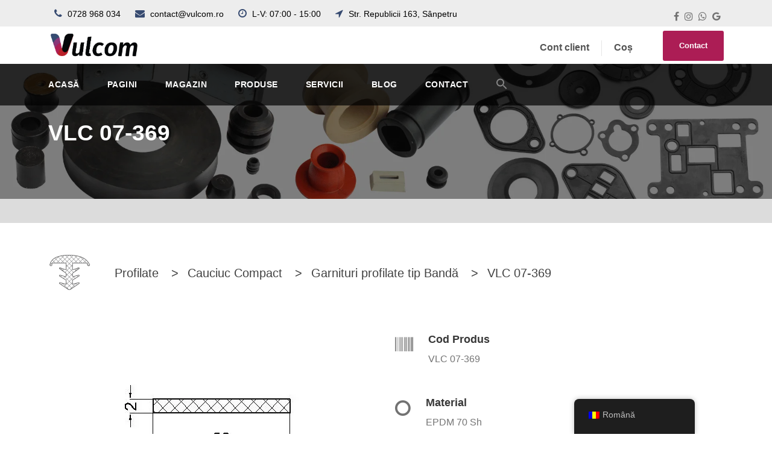

--- FILE ---
content_type: text/html; charset=UTF-8
request_url: https://vulcom.ro/vulcom/produse/vlc-07-369/
body_size: 31138
content:
<!DOCTYPE html><html lang="ro-RO" prefix="og: https://ogp.me/ns#" class="no-js"><head><script data-no-optimize="1">var litespeed_docref=sessionStorage.getItem("litespeed_docref");litespeed_docref&&(Object.defineProperty(document,"referrer",{get:function(){return litespeed_docref}}),sessionStorage.removeItem("litespeed_docref"));</script> <meta charset="UTF-8"><meta name="viewport" content="width=device-width, initial-scale=1"><link rel="profile" href="http://gmpg.org/xfn/11"><link rel="pingback" href="https://vulcom.ro/xmlrpc.php">
 <script data-cfasync="false" data-pagespeed-no-defer>var gtm4wp_datalayer_name = "dataLayer";
	var dataLayer = dataLayer || [];</script> <title>VLC 07-369 - Vulcom</title><meta name="robots" content="index, follow, max-snippet:-1, max-video-preview:-1, max-image-preview:large"/><link rel="canonical" href="https://vulcom.ro/vulcom/produse/vlc-07-369/" /><meta property="og:locale" content="ro_RO" /><meta property="og:type" content="article" /><meta property="og:title" content="VLC 07-369 - Vulcom" /><meta property="og:url" content="https://vulcom.ro/vulcom/produse/vlc-07-369/" /><meta property="og:site_name" content="Vulcom" /><meta property="og:updated_time" content="2024-02-03T21:18:50+02:00" /><meta property="og:image" content="https://vulcom.ro/wp-content/uploads/2023/10/148-VLC_07-369.jpg" /><meta property="og:image:secure_url" content="https://vulcom.ro/wp-content/uploads/2023/10/148-VLC_07-369.jpg" /><meta property="og:image:width" content="444" /><meta property="og:image:height" content="292" /><meta property="og:image:alt" content="VLC 07-369" /><meta property="og:image:type" content="image/jpeg" /><meta property="article:published_time" content="2023-10-21T14:56:19+03:00" /><meta property="article:modified_time" content="2024-02-03T21:18:50+02:00" /><meta name="twitter:card" content="summary_large_image" /><meta name="twitter:title" content="VLC 07-369 - Vulcom" /><meta name="twitter:image" content="https://vulcom.ro/wp-content/uploads/2023/10/148-VLC_07-369.jpg" /> <script type="application/ld+json" class="rank-math-schema">{"@context":"https://schema.org","@graph":[{"@type":"Organization","@id":"https://vulcom.ro/#organization","name":"Vulcom","url":"https://vulcom.ro"},{"@type":"WebSite","@id":"https://vulcom.ro/#website","url":"https://vulcom.ro","name":"Vulcom","publisher":{"@id":"https://vulcom.ro/#organization"},"inLanguage":"ro-RO"},{"@type":"ImageObject","@id":"https://vulcom.ro/wp-content/uploads/2023/10/148-VLC_07-369.jpg","url":"https://vulcom.ro/wp-content/uploads/2023/10/148-VLC_07-369.jpg","width":"444","height":"292","inLanguage":"ro-RO"},{"@type":"WebPage","@id":"https://vulcom.ro/vulcom/produse/vlc-07-369/#webpage","url":"https://vulcom.ro/vulcom/produse/vlc-07-369/","name":"VLC 07-369 - Vulcom","datePublished":"2023-10-21T14:56:19+03:00","dateModified":"2024-02-03T21:18:50+02:00","isPartOf":{"@id":"https://vulcom.ro/#website"},"primaryImageOfPage":{"@id":"https://vulcom.ro/wp-content/uploads/2023/10/148-VLC_07-369.jpg"},"inLanguage":"ro-RO"},{"@type":"Person","@id":"https://vulcom.ro/author/italicroot/","name":"italicroot","url":"https://vulcom.ro/author/italicroot/","image":{"@type":"ImageObject","@id":"https://vulcom.ro/wp-content/litespeed/avatar/d8fa5d133ceb4368dd6756c41765fcb3.jpg?ver=1768384567","url":"https://vulcom.ro/wp-content/litespeed/avatar/d8fa5d133ceb4368dd6756c41765fcb3.jpg?ver=1768384567","caption":"italicroot","inLanguage":"ro-RO"},"worksFor":{"@id":"https://vulcom.ro/#organization"}},{"@type":"Article","headline":"VLC 07-369 - Vulcom","datePublished":"2023-10-21T14:56:19+03:00","dateModified":"2024-02-03T21:18:50+02:00","author":{"@id":"https://vulcom.ro/author/italicroot/","name":"italicroot"},"publisher":{"@id":"https://vulcom.ro/#organization"},"name":"VLC 07-369 - Vulcom","@id":"https://vulcom.ro/vulcom/produse/vlc-07-369/#richSnippet","isPartOf":{"@id":"https://vulcom.ro/vulcom/produse/vlc-07-369/#webpage"},"image":{"@id":"https://vulcom.ro/wp-content/uploads/2023/10/148-VLC_07-369.jpg"},"inLanguage":"ro-RO","mainEntityOfPage":{"@id":"https://vulcom.ro/vulcom/produse/vlc-07-369/#webpage"}}]}</script> <link rel='dns-prefetch' href='//fonts.googleapis.com' /><link rel="alternate" type="application/rss+xml" title="Vulcom &raquo; Flux" href="https://vulcom.ro/feed/" /><link rel="alternate" type="application/rss+xml" title="Vulcom &raquo; Flux comentarii" href="https://vulcom.ro/comments/feed/" /><link rel="alternate" title="oEmbed (JSON)" type="application/json+oembed" href="https://vulcom.ro/wp-json/oembed/1.0/embed?url=https%3A%2F%2Fvulcom.ro%2Fvulcom%2Fproduse%2Fvlc-07-369%2F" /><link rel="alternate" title="oEmbed (XML)" type="text/xml+oembed" href="https://vulcom.ro/wp-json/oembed/1.0/embed?url=https%3A%2F%2Fvulcom.ro%2Fvulcom%2Fproduse%2Fvlc-07-369%2F&#038;format=xml" /><style id='wp-img-auto-sizes-contain-inline-css' type='text/css'>img:is([sizes=auto i],[sizes^="auto," i]){contain-intrinsic-size:3000px 1500px}
/*# sourceURL=wp-img-auto-sizes-contain-inline-css */</style><style id="litespeed-ccss">ul{box-sizing:border-box}:root{--wp--preset--font-size--normal:16px;--wp--preset--font-size--huge:42px}body{--wp--preset--color--black:#000;--wp--preset--color--cyan-bluish-gray:#abb8c3;--wp--preset--color--white:#fff;--wp--preset--color--pale-pink:#f78da7;--wp--preset--color--vivid-red:#cf2e2e;--wp--preset--color--luminous-vivid-orange:#ff6900;--wp--preset--color--luminous-vivid-amber:#fcb900;--wp--preset--color--light-green-cyan:#7bdcb5;--wp--preset--color--vivid-green-cyan:#00d084;--wp--preset--color--pale-cyan-blue:#8ed1fc;--wp--preset--color--vivid-cyan-blue:#0693e3;--wp--preset--color--vivid-purple:#9b51e0;--wp--preset--gradient--vivid-cyan-blue-to-vivid-purple:linear-gradient(135deg,rgba(6,147,227,1) 0%,#9b51e0 100%);--wp--preset--gradient--light-green-cyan-to-vivid-green-cyan:linear-gradient(135deg,#7adcb4 0%,#00d082 100%);--wp--preset--gradient--luminous-vivid-amber-to-luminous-vivid-orange:linear-gradient(135deg,rgba(252,185,0,1) 0%,rgba(255,105,0,1) 100%);--wp--preset--gradient--luminous-vivid-orange-to-vivid-red:linear-gradient(135deg,rgba(255,105,0,1) 0%,#cf2e2e 100%);--wp--preset--gradient--very-light-gray-to-cyan-bluish-gray:linear-gradient(135deg,#eee 0%,#a9b8c3 100%);--wp--preset--gradient--cool-to-warm-spectrum:linear-gradient(135deg,#4aeadc 0%,#9778d1 20%,#cf2aba 40%,#ee2c82 60%,#fb6962 80%,#fef84c 100%);--wp--preset--gradient--blush-light-purple:linear-gradient(135deg,#ffceec 0%,#9896f0 100%);--wp--preset--gradient--blush-bordeaux:linear-gradient(135deg,#fecda5 0%,#fe2d2d 50%,#6b003e 100%);--wp--preset--gradient--luminous-dusk:linear-gradient(135deg,#ffcb70 0%,#c751c0 50%,#4158d0 100%);--wp--preset--gradient--pale-ocean:linear-gradient(135deg,#fff5cb 0%,#b6e3d4 50%,#33a7b5 100%);--wp--preset--gradient--electric-grass:linear-gradient(135deg,#caf880 0%,#71ce7e 100%);--wp--preset--gradient--midnight:linear-gradient(135deg,#020381 0%,#2874fc 100%);--wp--preset--font-size--small:13px;--wp--preset--font-size--medium:20px;--wp--preset--font-size--large:36px;--wp--preset--font-size--x-large:42px;--wp--preset--spacing--20:.44rem;--wp--preset--spacing--30:.67rem;--wp--preset--spacing--40:1rem;--wp--preset--spacing--50:1.5rem;--wp--preset--spacing--60:2.25rem;--wp--preset--spacing--70:3.38rem;--wp--preset--spacing--80:5.06rem;--wp--preset--shadow--natural:6px 6px 9px rgba(0,0,0,.2);--wp--preset--shadow--deep:12px 12px 50px rgba(0,0,0,.4);--wp--preset--shadow--sharp:6px 6px 0px rgba(0,0,0,.2);--wp--preset--shadow--outlined:6px 6px 0px -3px rgba(255,255,255,1),6px 6px rgba(0,0,0,1);--wp--preset--shadow--crisp:6px 6px 0px rgba(0,0,0,1)}.wpcf7 form .wpcf7-response-output{margin:2em .5em 1em;padding:.2em 1em;border:2px solid #00a0d2}.wpcf7 form.init .wpcf7-response-output{display:none}.fa{display:inline-block;font:normal normal normal 14px/1 FontAwesome;font-size:inherit;text-rendering:auto;-webkit-font-smoothing:antialiased;-moz-osx-font-smoothing:grayscale}.fa-search:before{content:"\f002"}.fa-clock-o:before{content:"\f017"}.fa-barcode:before{content:"\f02a"}.fa-phone:before{content:"\f095"}.fa-facebook:before{content:"\f09a"}.fa-bars:before{content:"\f0c9"}.fa-envelope:before{content:"\f0e0"}.fa-angle-up:before{content:"\f106"}.fa-circle-o:before{content:"\f10c"}.fa-location-arrow:before{content:"\f124"}.fa-instagram:before{content:"\f16d"}.fa-google:before{content:"\f1a0"}.fa-whatsapp:before{content:"\f232"}.icon_close{font-family:ElegantIcons;speak:none;font-style:normal;font-weight:400;font-variant:normal;text-transform:none;line-height:1;-webkit-font-smoothing:antialiased}.icon_close:before{content:"d"}.gdlr-core-page-builder-body{-webkit-font-smoothing:antialiased;-moz-osx-font-smoothing:grayscale}.gdlr-core-page-builder-body p{margin-top:0;margin-bottom:20px;font-size:inherit;line-height:inherit}.gdlr-core-page-builder-body .gdlr-core-no-p-space p{margin-bottom:0}.gdlr-core-page-builder-body img{max-width:100%;height:auto}.gdlr-core-page-builder-body a{text-decoration:none}.clearfix{zoom:1}.clearfix:after{content:" ";display:block;clear:both;visibility:hidden;line-height:0;height:0}.gdlr-core-container{margin-left:auto;margin-right:auto}.gdlr-core-item-pdb{padding-bottom:30px}.gdlr-core-media-image{line-height:0;position:relative}.gdlr-core-left-align{text-align:left}.gdlr-core-center-align{text-align:center}.gdlr-core-column-30{float:left;width:50%}.gdlr-core-column-60{float:none;width:100%}.gdlr-core-column-first{clear:left}::placeholder{opacity:1}.gdlr-core-pbf-wrapper{padding:60px 0 30px;position:relative}.gdlr-core-pbf-wrapper-container{margin-left:auto;margin-right:auto}.gdlr-core-pbf-wrapper-container-inner{position:relative}.gdlr-core-pbf-column,.gdlr-core-pbf-column-content-margin{position:relative}.gdlr-core-pbf-column-content{position:relative;margin-left:auto;margin-right:auto;min-height:1px}.gdlr-core-pbf-element{clear:both}.gdlr-core-pbf-wrapper-container{display:flex;flex-wrap:wrap}.gdlr-core-pbf-wrapper-container>.gdlr-core-pbf-wrapper-container-inner{width:100%}.gdlr-core-pbf-background-wrap{position:absolute;top:0;right:0;bottom:0;left:0;overflow:hidden;z-index:-2}.gdlr-core-column-service-item .gdlr-core-column-service-title{font-size:14px;line-height:1.55;font-weight:600;text-transform:uppercase;margin-bottom:0}.gdlr-core-column-service-item .gdlr-core-column-service-caption{font-size:14px;font-style:italic;margin-top:5px}.gdlr-core-column-service-item .gdlr-core-column-service-content{font-size:15px}.gdlr-core-column-service-item .gdlr-core-column-service-media.gdlr-core-media-icon{line-height:1}.gdlr-core-column-service-item .gdlr-core-column-service-media.gdlr-core-media-icon i{font-size:30px}.gdlr-core-column-service-icon-left .gdlr-core-column-service-content-wrapper{overflow:hidden}.gdlr-core-column-service-icon-left .gdlr-core-column-service-title-wrap{margin-bottom:16px}.gdlr-core-column-service-icon-left .gdlr-core-column-service-media{max-width:30%}.gdlr-core-column-service-icon-left.gdlr-core-left-align .gdlr-core-column-service-media{float:left;margin-right:25px}.gdlr-core-column-service-icon-left.gdlr-core-with-caption .gdlr-core-column-service-media.gdlr-core-media-icon{margin-top:7px}.gdlr-core-image-item{line-height:0}.gdlr-core-image-item .gdlr-core-image-item-wrap{border-style:solid;margin-left:auto;margin-right:auto;display:inline-block;max-width:100%}@media only screen and (max-width:767px){body .gdlr-core-container{max-width:500px;padding-left:15px;padding-right:15px}.gdlr-core-pbf-wrapper{padding-left:0!important;padding-right:0!important}.gdlr-core-pbf-column-content-margin{padding-left:0!important;padding-right:0!important;margin-left:0!important;margin-right:0!important}.gdlr-core-column-30,.gdlr-core-column-60{width:100%}.gdlr-core-pbf-column-content{min-height:0px}}html,body,div,span,h1,h3,p,a,img,i,ul,li,form,header{border:0;outline:0;vertical-align:baseline;background:0 0;margin:0;padding:0}header{display:block}ul{list-style:disc}ul ul{list-style:circle}input[type=submit]{margin:0;padding:0}input,a img{vertical-align:middle}i{font-style:italic}html{box-sizing:border-box;-moz-box-sizing:border-box;-webkit-box-sizing:border-box}*,*:before,*:after{box-sizing:inherit;-moz-box-sizing:inherit;-webkit-box-sizing:inherit}body{-webkit-font-smoothing:antialiased;-moz-osx-font-smoothing:grayscale;word-wrap:break-word;word-break:break-word}p{margin-bottom:20px}ul{margin-left:35px;margin-bottom:20px}h1,h3{line-height:1.2;margin-bottom:20px}.clearfix{zoom:1}.clearfix:after{content:" ";display:block;clear:both;visibility:hidden;line-height:0;height:0}.realfactory-body-outer-wrapper{position:relative;overflow:hidden}.realfactory-body-wrapper.realfactory-with-frame{position:relative}.realfactory-page-wrapper{clear:both}.realfactory-container{margin-left:auto;margin-right:auto}a{text-decoration:none}img{max-width:100%;height:auto}.realfactory-left-align{text-align:left}.realfactory-body-wrapper{overflow:hidden;z-index:1}input{border-width:1px 1px 2px;border-style:solid}input[type=submit]{font-size:13px;font-weight:700;text-transform:uppercase;letter-spacing:.8px;padding:15px 33px;display:inline-block;-webkit-appearance:none}input[type=submit]{border-width:0;border-style:solid}.realfactory-top-bar{position:relative;border-bottom-style:solid}.realfactory-top-bar-background{position:absolute;right:0;left:0;top:0;bottom:0}.realfactory-top-bar-container{position:relative;margin-left:auto;margin-right:auto}.realfactory-top-bar-left{float:left}.realfactory-top-bar-right{float:right}.realfactory-top-bar-right-text{display:inline}.realfactory-mm-menu-wrap{display:none}.realfactory-mobile-button-hamburger-with-border{font-size:16px;padding:6px;line-height:0;width:32px;height:32px;text-align:center;display:inline-block;border-width:2px;border-style:solid;border-radius:3px;-moz-border-radius:3px;-webkit-border-radius:3px;box-sizing:border-box;-moz-box-sizing:border-box;-webkit-box-sizing:border-box}.realfactory-mobile-menu{float:left;margin-top:-8px;margin-left:30px}.realfactory-mobile-menu-right{position:absolute;right:30px;top:50%;margin-top:-9px}.realfactory-navigation .sf-menu{display:inline-block;line-height:1.7;text-align:left;margin-bottom:0}.realfactory-navigation .sf-menu>li:first-child{padding-left:0}.realfactory-navigation .sf-menu>li:last-child{padding-right:0}.realfactory-navigation .sf-menu>li>a{letter-spacing:.5px}.realfactory-navigation .sf-menu>.realfactory-normal-menu li{padding:1px 11px}.realfactory-navigation .sf-menu>.realfactory-normal-menu li:first-child{padding-top:12px}.realfactory-navigation .sf-menu>.realfactory-normal-menu li:last-child{padding-bottom:12px}.realfactory-navigation .sf-menu>.realfactory-normal-menu li>a{display:block;padding:6px 12px}.realfactory-navigation .sf-menu>.realfactory-normal-menu .sub-menu{font-size:14px}.realfactory-navigation .realfactory-navigation-slide-bar{border-bottom-width:4px;border-bottom-style:solid;position:absolute;display:none;margin-top:-4px;overflow:hidden}.realfactory-top-search-wrap input.search-field{border-bottom-color:#303030;color:#fff}.realfactory-top-search-wrap .realfactory-top-search-submit,.realfactory-top-search-wrap .realfactory-top-search-close{color:#fff}.realfactory-top-search-wrap input::-webkit-input-placeholder{color:#fff}.realfactory-top-search-wrap input::-moz-placeholder{color:#fff}.realfactory-top-search-wrap input:-ms-input-placeholder{color:#fff}.realfactory-top-search-wrap input:-moz-placeholder{color:#fff}.realfactory-top-search-row{display:table;width:100%;height:100%}.realfactory-top-search-cell{display:table-cell;vertical-align:middle;padding-left:30px;padding-right:30px}.realfactory-top-search-wrap{position:fixed;left:0;right:0;top:0;bottom:0;z-index:9999;overflow-y:auto;display:none}.realfactory-top-search-wrap form{max-width:630px;margin-left:auto;margin-right:auto;position:relative}.realfactory-top-search-wrap input.search-field{background:0 0;width:100%;border-width:0 0 3px;font-size:40px;padding:0 120px 25px 0;line-height:48px;letter-spacing:.5px}.realfactory-top-search-wrap input.search-submit{position:absolute;top:0;right:52px;width:48px;height:48px;padding:0;opacity:0;filter:alpha(opacity=0)}.realfactory-top-search-wrap .realfactory-top-search-submit{font-size:30px;position:absolute;right:52px;top:0;line-height:48px;width:48px;text-align:center}.realfactory-top-search-wrap .realfactory-top-search-close{font-size:48px;position:absolute;right:0;top:0;line-height:48px;width:48px;text-align:center}.realfactory-main-menu-search{float:left;margin-top:-1px;margin-left:25px}.realfactory-main-menu-search i{font-size:14px;margin-top:-1px}.realfactory-logo{position:relative}.realfactory-header-container{position:relative;margin-left:auto;margin-right:auto}.realfactory-header-container-inner{position:relative}.realfactory-header-right-button{display:inline-block;padding:12px 25px;font-size:13px;font-weight:700;margin-top:-8px;margin-left:50px;border-radius:3px;vertical-align:middle;border-width:2px;border-style:solid}.realfactory-header-right-button:first-child{margin-left:0}.realfactory-header-style-bar .realfactory-logo{float:left}.realfactory-header-style-bar .realfactory-logo-right-text{float:right;text-align:right;font-size:13px}.realfactory-header-style-bar .realfactory-header-container-inner{position:relative}.realfactory-navigation-bar-wrap{position:relative}.realfactory-navigation-bar-wrap.realfactory-style-transparent{position:absolute;left:0;right:0;z-index:1}.realfactory-navigation-bar-wrap .realfactory-navigation{line-height:0;position:relative}.realfactory-navigation-bar-wrap .realfactory-navigation-background{position:absolute;top:0;right:0;bottom:0;left:0}.realfactory-navigation-bar-wrap .realfactory-navigation-container{position:relative}.realfactory-navigation-bar-wrap .realfactory-main-menu{display:inline-block;vertical-align:top}.realfactory-navigation-bar-wrap.realfactory-style-left .realfactory-main-menu-right-wrap{float:right;line-height:1.7;margin-left:10px}.realfactory-page-title-wrap{background-image:url('/wp-content/themes/realfactory/images/page-title-background.jpg');background-position:center;background-size:cover;position:relative}.realfactory-page-title-wrap .realfactory-page-title-overlay{position:absolute;top:0;right:0;bottom:0;left:0}.realfactory-page-title-wrap .realfactory-page-title-container{position:relative}.realfactory-page-title-wrap .realfactory-page-title{text-transform:uppercase}.realfactory-page-title-wrap.realfactory-style-small .realfactory-page-title{font-size:37px;margin-bottom:0}.realfactory-page-title-wrap.realfactory-style-small .realfactory-page-title-content{padding-top:93px;padding-bottom:87px}.realfactory-footer-back-to-top-button{position:fixed;z-index:9;right:30px;bottom:30px;font-size:18px;line-height:20px;width:45px;height:45px;text-align:center;padding:12px;opacity:0;border-radius:50%;-moz-border-radius:50%;-webkit-border-radius:50%}.realfactory-mobile-header-wrap{display:none}.realfactory-mobile-header{padding-top:15px;padding-bottom:15px;z-index:9999;box-shadow:0px 1px 2px rgba(0,0,0,.1);-webkit-box-shadow:0px 1px 2px rgba(0,0,0,.1)}.realfactory-mobile-header .realfactory-mobile-header-container{position:relative}.realfactory-mobile-header .realfactory-logo{padding:0 15px}.realfactory-mobile-header .realfactory-logo-inner{line-height:45px;margin-right:110px}.realfactory-mobile-header .realfactory-logo-inner img{vertical-align:middle;width:auto}.realfactory-mobile-header .realfactory-mobile-menu{margin-left:15px}@media only screen and (max-width:999px){body{width:100%;overflow-x:hidden}.realfactory-top-bar{display:none}.realfactory-header-wrap.realfactory-header-style-bar,.realfactory-navigation-bar-wrap,.realfactory-header-transparent-substitute,.realfactory-sticky-navigation{display:none!important}.realfactory-mobile-header-wrap{display:block}}@media only screen and (max-width:767px){body.realfactory-body-front .realfactory-container{max-width:500px;padding-left:15px;padding-right:15px}body.realfactory-body-front .gdlr-core-container{max-width:500px;padding-left:15px;padding-right:15px}.realfactory-page-title-wrap .realfactory-page-title-content{padding-top:60px!important;padding-bottom:50px!important}}@media only screen and (max-width:419px){body{min-width:320px}.realfactory-top-search-wrap input.search-field{font-size:30px;padding-right:90px}.realfactory-top-search-wrap .realfactory-top-search-submit{right:48px;font-size:24px;margin-top:-2px}.realfactory-top-search-wrap input.search-submit{right:48px}.realfactory-top-search-wrap .realfactory-top-search-close{font-size:40px}.realfactory-top-search-wrap input.search-field{padding-bottom:10px}}.realfactory-body div.wpcf7-response-output{font-size:13px;padding:6px 20px;clear:both;margin:0}.wpcf7 input{font-size:15px;padding:15px 22px;width:100%;display:block}.sf-menu{list-style:none;margin-left:0}.sf-menu>li{float:left}.sf-menu>li>a{display:block;text-decoration:none;position:relative;z-index:9}.sf-menu>.realfactory-normal-menu ul{list-style:none;position:absolute;display:none;z-index:99;min-width:220px}.sf-menu>.realfactory-normal-menu ul{margin-left:-15px}.sf-menu>.realfactory-normal-menu li{position:relative;white-space:nowrap}.sf-menu>.realfactory-normal-menu li a{text-decoration:none}.realfactory-mobile-header-wrap{position:relative;z-index:1}.realfactory-body h1,.realfactory-body h3{margin-top:0;margin-bottom:20px;line-height:1.2;font-weight:700}.realfactory-body-wrapper.realfactory-with-frame{margin:0}.realfactory-item-pdlr,.gdlr-core-item-pdlr{padding-left:15px;padding-right:15px}.gdlr-core-item-mglr{margin-left:15px;margin-right:15px}.realfactory-container,.gdlr-core-container{max-width:1180px}.realfactory-body-front .gdlr-core-container,.realfactory-body-front .realfactory-container{padding-left:15px;padding-right:15px}.realfactory-top-bar{padding-top:12px}.realfactory-top-bar{padding-bottom:0}.realfactory-top-bar{font-size:14px}.realfactory-top-bar{border-bottom-width:0}.realfactory-navigation-bar-wrap.realfactory-style-transparent .realfactory-navigation-background{opacity:.7}.realfactory-navigation .sf-menu>li{padding-left:23px;padding-right:23px}.realfactory-header-style-bar .realfactory-logo-right-text{padding-top:15px}.realfactory-logo{padding-top:11px}.realfactory-logo{padding-bottom:11px}.realfactory-logo-inner{max-width:150px}.realfactory-navigation{padding-top:23px}.realfactory-navigation .sf-menu>li>a{padding-bottom:23px}.realfactory-page-title-wrap .realfactory-page-title{text-transform:none}.realfactory-page-title-wrap .realfactory-page-title{font-weight:#a3a3a3}.realfactory-page-title-wrap .realfactory-page-title-overlay{opacity:.3}.realfactory-page-title-wrap{background-image:url(https://vulcom.ro/wp-content/uploads/2023/12/Cauciucuri-Vulcom-5.png)}.realfactory-body h1,.realfactory-body h3,.realfactory-body .realfactory-title-font{font-family:"Fira Sans",sans-serif}.realfactory-navigation .sf-menu>li>a,.realfactory-navigation-font{font-family:"Fira Sans",sans-serif}.realfactory-body,.realfactory-body input{font-family:"Fira Sans",sans-serif}.realfactory-body .gdlr-core-info-font{font-family:"Fira Sans",sans-serif}.realfactory-body h1{font-size:52px}.realfactory-body h3{font-size:36px}.realfactory-navigation .sf-menu>li>a{font-size:14px}.realfactory-navigation .sf-menu>li>a{font-weight:600}.realfactory-navigation .sf-menu>li>a{text-transform:uppercase}.realfactory-body{font-size:15px}.realfactory-body,.realfactory-body p{line-height:1.7}.realfactory-top-bar-background{background-color:#ededed}.realfactory-body .realfactory-top-bar{border-bottom-color:#fff}.realfactory-top-bar{color:#727272}.realfactory-body .realfactory-top-bar a{color:#fff}.realfactory-header-background{background-color:#fff}.realfactory-body .realfactory-header-right-button{color:#fff}.realfactory-body .realfactory-header-right-button{background-color:#ac1d55;border-color:#ac1d55}.realfactory-navigation-background{background-color:#000}.realfactory-navigation .realfactory-navigation-slide-bar{border-color:#ac1d55}.realfactory-navigation .realfactory-navigation-slide-bar:before{border-bottom-color:#ac1d55}.realfactory-main-menu-search i{color:#fff}.realfactory-mobile-menu-button i{color:#fff}.realfactory-mobile-menu .realfactory-mobile-menu-button{border-color:#fff}.realfactory-mobile-header .realfactory-mobile-menu-button i,.realfactory-mobile-header .realfactory-main-menu-search i{color:#383838}.realfactory-mobile-menu .realfactory-mobile-menu-button{border-color:#ddd}.realfactory-top-search-wrap{background-color:#000;background-color:rgba(0,0,0,.88)}.sf-menu>li>a{color:#fff}.sf-menu>.realfactory-normal-menu li{background-color:#0e0e0e}.sf-menu>li>.sub-menu a{color:#bebebe}.realfactory-body-outer-wrapper,body.realfactory-full .realfactory-body-wrapper{background-color:#fff}.realfactory-page-title-wrap .realfactory-page-title{color:#fff}.realfactory-page-title-wrap .realfactory-page-title-overlay{background-color:#000}.realfactory-body{color:#727272}.realfactory-body h1,.realfactory-body h3{color:#383838}.realfactory-body a{color:#545454}.realfactory-body *{border-color:#e6e6e6}.realfactory-body input{background-color:#fff}.realfactory-body input{border-color:#d7d7d7}.realfactory-body input{color:#4e4e4e}.realfactory-body ::-webkit-input-placeholder{color:#4e4e4e}.realfactory-body ::-moz-placeholder{color:#4e4e4e}.realfactory-body :-ms-input-placeholder{color:#4e4e4e}.realfactory-body :-moz-placeholder{color:#4e4e4e}.realfactory-footer-back-to-top-button{background-color:#dbdbdb}.realfactory-footer-back-to-top-button{color:#313131}.realfactory-body input[type=submit]{color:#fff}.realfactory-body input[type=submit]{background-color:#2f2f2f}.gdlr-core-column-service-item .gdlr-core-column-service-title{color:#383838}.gdlr-core-column-service-item .gdlr-core-column-service-caption{color:#747474}.gdlr-core-body .gdlr-core-image-item-wrap{border-color:#000}.realfactory-top-bar-right{line-height:32px}.gdlr-core-page-builder-body [data-skin="White Text"] *{border-color:#ededed}.gdlr-core-page-builder-body [data-skin="White Text"] input:not([type=button]):not([type=submit]):not([type=reset]){border-color:#ededed}.realfactory-body .realfactory-header-right-button{color:#fff!important}#realfactory-page-wrapper>div>div:nth-child(3)>div.gdlr-core-pbf-wrapper-content.gdlr-core-js>div{justify-content:center!important}.wpcf7-response-output{color:#727272}:root{--blue:#007bff;--indigo:#6610f2;--purple:#6f42c1;--pink:#e83e8c;--red:#dc3545;--orange:#fd7e14;--yellow:#ffc107;--green:#28a745;--teal:#20c997;--cyan:#17a2b8;--white:#fff;--gray:#6c757d;--gray-dark:#343a40;--primary:#007bff;--secondary:#6c757d;--success:#28a745;--info:#17a2b8;--warning:#ffc107;--danger:#dc3545;--light:#f8f9fa;--dark:#343a40;--breakpoint-xs:0;--breakpoint-sm:576px;--breakpoint-md:768px;--breakpoint-lg:992px;--breakpoint-xl:1200px;--font-family-sans-serif:-apple-system,BlinkMacSystemFont,"Segoe UI",Roboto,"Helvetica Neue",Arial,"Noto Sans",sans-serif,"Apple Color Emoji","Segoe UI Emoji","Segoe UI Symbol","Noto Color Emoji";--font-family-monospace:SFMono-Regular,Menlo,Monaco,Consolas,"Liberation Mono","Courier New",monospace}*,:after,:before{box-sizing:border-box}html{font-family:sans-serif;line-height:1.15;-webkit-text-size-adjust:100%}header{display:block}body{margin:0;font-family:-apple-system,BlinkMacSystemFont,"Segoe UI",Roboto,"Helvetica Neue",Arial,"Noto Sans",sans-serif,"Apple Color Emoji","Segoe UI Emoji","Segoe UI Symbol","Noto Color Emoji";font-size:1rem;font-weight:400;line-height:1.5;color:#212529;text-align:left;background-color:#fff}h1,h3{margin-top:0;margin-bottom:.5rem}p{margin-top:0;margin-bottom:1rem}ul{margin-top:0;margin-bottom:1rem}ul ul{margin-bottom:0}a{color:#007bff;text-decoration:none;background-color:transparent}a:not([href]):not([class]){color:inherit;text-decoration:none}img{vertical-align:middle;border-style:none}input{margin:0;font-family:inherit;font-size:inherit;line-height:inherit}input{overflow:visible}[type=submit]{-webkit-appearance:button}[type=submit]::-moz-focus-inner{padding:0;border-style:none}::-webkit-file-upload-button{font:inherit;-webkit-appearance:button}h1,h3{margin-bottom:.5rem;font-weight:500;line-height:1.2}h1{font-size:2.5rem}h3{font-size:1.75rem}.clearfix:after{display:block;clear:both;content:""}</style><link rel="preload" data-asynced="1" data-optimized="2" as="style" onload="this.onload=null;this.rel='stylesheet'" href="https://vulcom.ro/wp-content/litespeed/css/7dc2bfee7be21717724d6491d7791edc.css?ver=81787" /><script data-optimized="1" type="litespeed/javascript" data-src="https://vulcom.ro/wp-content/plugins/litespeed-cache/assets/js/css_async.min.js"></script> <style id='wp-block-social-links-inline-css' type='text/css'>.wp-block-social-links{background:none;box-sizing:border-box;margin-left:0;padding-left:0;padding-right:0;text-indent:0}.wp-block-social-links .wp-social-link a,.wp-block-social-links .wp-social-link a:hover{border-bottom:0;box-shadow:none;text-decoration:none}.wp-block-social-links .wp-social-link svg{height:1em;width:1em}.wp-block-social-links .wp-social-link span:not(.screen-reader-text){font-size:.65em;margin-left:.5em;margin-right:.5em}.wp-block-social-links.has-small-icon-size{font-size:16px}.wp-block-social-links,.wp-block-social-links.has-normal-icon-size{font-size:24px}.wp-block-social-links.has-large-icon-size{font-size:36px}.wp-block-social-links.has-huge-icon-size{font-size:48px}.wp-block-social-links.aligncenter{display:flex;justify-content:center}.wp-block-social-links.alignright{justify-content:flex-end}.wp-block-social-link{border-radius:9999px;display:block}@media not (prefers-reduced-motion){.wp-block-social-link{transition:transform .1s ease}}.wp-block-social-link{height:auto}.wp-block-social-link a{align-items:center;display:flex;line-height:0}.wp-block-social-link:hover{transform:scale(1.1)}.wp-block-social-links .wp-block-social-link.wp-social-link{display:inline-block;margin:0;padding:0}.wp-block-social-links .wp-block-social-link.wp-social-link .wp-block-social-link-anchor,.wp-block-social-links .wp-block-social-link.wp-social-link .wp-block-social-link-anchor svg,.wp-block-social-links .wp-block-social-link.wp-social-link .wp-block-social-link-anchor:active,.wp-block-social-links .wp-block-social-link.wp-social-link .wp-block-social-link-anchor:hover,.wp-block-social-links .wp-block-social-link.wp-social-link .wp-block-social-link-anchor:visited{color:currentColor;fill:currentColor}:where(.wp-block-social-links:not(.is-style-logos-only)) .wp-social-link{background-color:#f0f0f0;color:#444}:where(.wp-block-social-links:not(.is-style-logos-only)) .wp-social-link-amazon{background-color:#f90;color:#fff}:where(.wp-block-social-links:not(.is-style-logos-only)) .wp-social-link-bandcamp{background-color:#1ea0c3;color:#fff}:where(.wp-block-social-links:not(.is-style-logos-only)) .wp-social-link-behance{background-color:#0757fe;color:#fff}:where(.wp-block-social-links:not(.is-style-logos-only)) .wp-social-link-bluesky{background-color:#0a7aff;color:#fff}:where(.wp-block-social-links:not(.is-style-logos-only)) .wp-social-link-codepen{background-color:#1e1f26;color:#fff}:where(.wp-block-social-links:not(.is-style-logos-only)) .wp-social-link-deviantart{background-color:#02e49b;color:#fff}:where(.wp-block-social-links:not(.is-style-logos-only)) .wp-social-link-discord{background-color:#5865f2;color:#fff}:where(.wp-block-social-links:not(.is-style-logos-only)) .wp-social-link-dribbble{background-color:#e94c89;color:#fff}:where(.wp-block-social-links:not(.is-style-logos-only)) .wp-social-link-dropbox{background-color:#4280ff;color:#fff}:where(.wp-block-social-links:not(.is-style-logos-only)) .wp-social-link-etsy{background-color:#f45800;color:#fff}:where(.wp-block-social-links:not(.is-style-logos-only)) .wp-social-link-facebook{background-color:#0866ff;color:#fff}:where(.wp-block-social-links:not(.is-style-logos-only)) .wp-social-link-fivehundredpx{background-color:#000;color:#fff}:where(.wp-block-social-links:not(.is-style-logos-only)) .wp-social-link-flickr{background-color:#0461dd;color:#fff}:where(.wp-block-social-links:not(.is-style-logos-only)) .wp-social-link-foursquare{background-color:#e65678;color:#fff}:where(.wp-block-social-links:not(.is-style-logos-only)) .wp-social-link-github{background-color:#24292d;color:#fff}:where(.wp-block-social-links:not(.is-style-logos-only)) .wp-social-link-goodreads{background-color:#eceadd;color:#382110}:where(.wp-block-social-links:not(.is-style-logos-only)) .wp-social-link-google{background-color:#ea4434;color:#fff}:where(.wp-block-social-links:not(.is-style-logos-only)) .wp-social-link-gravatar{background-color:#1d4fc4;color:#fff}:where(.wp-block-social-links:not(.is-style-logos-only)) .wp-social-link-instagram{background-color:#f00075;color:#fff}:where(.wp-block-social-links:not(.is-style-logos-only)) .wp-social-link-lastfm{background-color:#e21b24;color:#fff}:where(.wp-block-social-links:not(.is-style-logos-only)) .wp-social-link-linkedin{background-color:#0d66c2;color:#fff}:where(.wp-block-social-links:not(.is-style-logos-only)) .wp-social-link-mastodon{background-color:#3288d4;color:#fff}:where(.wp-block-social-links:not(.is-style-logos-only)) .wp-social-link-medium{background-color:#000;color:#fff}:where(.wp-block-social-links:not(.is-style-logos-only)) .wp-social-link-meetup{background-color:#f6405f;color:#fff}:where(.wp-block-social-links:not(.is-style-logos-only)) .wp-social-link-patreon{background-color:#000;color:#fff}:where(.wp-block-social-links:not(.is-style-logos-only)) .wp-social-link-pinterest{background-color:#e60122;color:#fff}:where(.wp-block-social-links:not(.is-style-logos-only)) .wp-social-link-pocket{background-color:#ef4155;color:#fff}:where(.wp-block-social-links:not(.is-style-logos-only)) .wp-social-link-reddit{background-color:#ff4500;color:#fff}:where(.wp-block-social-links:not(.is-style-logos-only)) .wp-social-link-skype{background-color:#0478d7;color:#fff}:where(.wp-block-social-links:not(.is-style-logos-only)) .wp-social-link-snapchat{background-color:#fefc00;color:#fff;stroke:#000}:where(.wp-block-social-links:not(.is-style-logos-only)) .wp-social-link-soundcloud{background-color:#ff5600;color:#fff}:where(.wp-block-social-links:not(.is-style-logos-only)) .wp-social-link-spotify{background-color:#1bd760;color:#fff}:where(.wp-block-social-links:not(.is-style-logos-only)) .wp-social-link-telegram{background-color:#2aabee;color:#fff}:where(.wp-block-social-links:not(.is-style-logos-only)) .wp-social-link-threads{background-color:#000;color:#fff}:where(.wp-block-social-links:not(.is-style-logos-only)) .wp-social-link-tiktok{background-color:#000;color:#fff}:where(.wp-block-social-links:not(.is-style-logos-only)) .wp-social-link-tumblr{background-color:#011835;color:#fff}:where(.wp-block-social-links:not(.is-style-logos-only)) .wp-social-link-twitch{background-color:#6440a4;color:#fff}:where(.wp-block-social-links:not(.is-style-logos-only)) .wp-social-link-twitter{background-color:#1da1f2;color:#fff}:where(.wp-block-social-links:not(.is-style-logos-only)) .wp-social-link-vimeo{background-color:#1eb7ea;color:#fff}:where(.wp-block-social-links:not(.is-style-logos-only)) .wp-social-link-vk{background-color:#4680c2;color:#fff}:where(.wp-block-social-links:not(.is-style-logos-only)) .wp-social-link-wordpress{background-color:#3499cd;color:#fff}:where(.wp-block-social-links:not(.is-style-logos-only)) .wp-social-link-whatsapp{background-color:#25d366;color:#fff}:where(.wp-block-social-links:not(.is-style-logos-only)) .wp-social-link-x{background-color:#000;color:#fff}:where(.wp-block-social-links:not(.is-style-logos-only)) .wp-social-link-yelp{background-color:#d32422;color:#fff}:where(.wp-block-social-links:not(.is-style-logos-only)) .wp-social-link-youtube{background-color:red;color:#fff}:where(.wp-block-social-links.is-style-logos-only) .wp-social-link{background:none}:where(.wp-block-social-links.is-style-logos-only) .wp-social-link svg{height:1.25em;width:1.25em}:where(.wp-block-social-links.is-style-logos-only) .wp-social-link-amazon{color:#f90}:where(.wp-block-social-links.is-style-logos-only) .wp-social-link-bandcamp{color:#1ea0c3}:where(.wp-block-social-links.is-style-logos-only) .wp-social-link-behance{color:#0757fe}:where(.wp-block-social-links.is-style-logos-only) .wp-social-link-bluesky{color:#0a7aff}:where(.wp-block-social-links.is-style-logos-only) .wp-social-link-codepen{color:#1e1f26}:where(.wp-block-social-links.is-style-logos-only) .wp-social-link-deviantart{color:#02e49b}:where(.wp-block-social-links.is-style-logos-only) .wp-social-link-discord{color:#5865f2}:where(.wp-block-social-links.is-style-logos-only) .wp-social-link-dribbble{color:#e94c89}:where(.wp-block-social-links.is-style-logos-only) .wp-social-link-dropbox{color:#4280ff}:where(.wp-block-social-links.is-style-logos-only) .wp-social-link-etsy{color:#f45800}:where(.wp-block-social-links.is-style-logos-only) .wp-social-link-facebook{color:#0866ff}:where(.wp-block-social-links.is-style-logos-only) .wp-social-link-fivehundredpx{color:#000}:where(.wp-block-social-links.is-style-logos-only) .wp-social-link-flickr{color:#0461dd}:where(.wp-block-social-links.is-style-logos-only) .wp-social-link-foursquare{color:#e65678}:where(.wp-block-social-links.is-style-logos-only) .wp-social-link-github{color:#24292d}:where(.wp-block-social-links.is-style-logos-only) .wp-social-link-goodreads{color:#382110}:where(.wp-block-social-links.is-style-logos-only) .wp-social-link-google{color:#ea4434}:where(.wp-block-social-links.is-style-logos-only) .wp-social-link-gravatar{color:#1d4fc4}:where(.wp-block-social-links.is-style-logos-only) .wp-social-link-instagram{color:#f00075}:where(.wp-block-social-links.is-style-logos-only) .wp-social-link-lastfm{color:#e21b24}:where(.wp-block-social-links.is-style-logos-only) .wp-social-link-linkedin{color:#0d66c2}:where(.wp-block-social-links.is-style-logos-only) .wp-social-link-mastodon{color:#3288d4}:where(.wp-block-social-links.is-style-logos-only) .wp-social-link-medium{color:#000}:where(.wp-block-social-links.is-style-logos-only) .wp-social-link-meetup{color:#f6405f}:where(.wp-block-social-links.is-style-logos-only) .wp-social-link-patreon{color:#000}:where(.wp-block-social-links.is-style-logos-only) .wp-social-link-pinterest{color:#e60122}:where(.wp-block-social-links.is-style-logos-only) .wp-social-link-pocket{color:#ef4155}:where(.wp-block-social-links.is-style-logos-only) .wp-social-link-reddit{color:#ff4500}:where(.wp-block-social-links.is-style-logos-only) .wp-social-link-skype{color:#0478d7}:where(.wp-block-social-links.is-style-logos-only) .wp-social-link-snapchat{color:#fff;stroke:#000}:where(.wp-block-social-links.is-style-logos-only) .wp-social-link-soundcloud{color:#ff5600}:where(.wp-block-social-links.is-style-logos-only) .wp-social-link-spotify{color:#1bd760}:where(.wp-block-social-links.is-style-logos-only) .wp-social-link-telegram{color:#2aabee}:where(.wp-block-social-links.is-style-logos-only) .wp-social-link-threads{color:#000}:where(.wp-block-social-links.is-style-logos-only) .wp-social-link-tiktok{color:#000}:where(.wp-block-social-links.is-style-logos-only) .wp-social-link-tumblr{color:#011835}:where(.wp-block-social-links.is-style-logos-only) .wp-social-link-twitch{color:#6440a4}:where(.wp-block-social-links.is-style-logos-only) .wp-social-link-twitter{color:#1da1f2}:where(.wp-block-social-links.is-style-logos-only) .wp-social-link-vimeo{color:#1eb7ea}:where(.wp-block-social-links.is-style-logos-only) .wp-social-link-vk{color:#4680c2}:where(.wp-block-social-links.is-style-logos-only) .wp-social-link-whatsapp{color:#25d366}:where(.wp-block-social-links.is-style-logos-only) .wp-social-link-wordpress{color:#3499cd}:where(.wp-block-social-links.is-style-logos-only) .wp-social-link-x{color:#000}:where(.wp-block-social-links.is-style-logos-only) .wp-social-link-yelp{color:#d32422}:where(.wp-block-social-links.is-style-logos-only) .wp-social-link-youtube{color:red}.wp-block-social-links.is-style-pill-shape .wp-social-link{width:auto}:root :where(.wp-block-social-links .wp-social-link a){padding:.25em}:root :where(.wp-block-social-links.is-style-logos-only .wp-social-link a){padding:0}:root :where(.wp-block-social-links.is-style-pill-shape .wp-social-link a){padding-left:.6666666667em;padding-right:.6666666667em}.wp-block-social-links:not(.has-icon-color):not(.has-icon-background-color) .wp-social-link-snapchat .wp-block-social-link-label{color:#000}
/*# sourceURL=https://vulcom.ro/wp-includes/blocks/social-links/style.min.css */</style><style id='global-styles-inline-css' type='text/css'>:root{--wp--preset--aspect-ratio--square: 1;--wp--preset--aspect-ratio--4-3: 4/3;--wp--preset--aspect-ratio--3-4: 3/4;--wp--preset--aspect-ratio--3-2: 3/2;--wp--preset--aspect-ratio--2-3: 2/3;--wp--preset--aspect-ratio--16-9: 16/9;--wp--preset--aspect-ratio--9-16: 9/16;--wp--preset--color--black: #000000;--wp--preset--color--cyan-bluish-gray: #abb8c3;--wp--preset--color--white: #ffffff;--wp--preset--color--pale-pink: #f78da7;--wp--preset--color--vivid-red: #cf2e2e;--wp--preset--color--luminous-vivid-orange: #ff6900;--wp--preset--color--luminous-vivid-amber: #fcb900;--wp--preset--color--light-green-cyan: #7bdcb5;--wp--preset--color--vivid-green-cyan: #00d084;--wp--preset--color--pale-cyan-blue: #8ed1fc;--wp--preset--color--vivid-cyan-blue: #0693e3;--wp--preset--color--vivid-purple: #9b51e0;--wp--preset--gradient--vivid-cyan-blue-to-vivid-purple: linear-gradient(135deg,rgb(6,147,227) 0%,rgb(155,81,224) 100%);--wp--preset--gradient--light-green-cyan-to-vivid-green-cyan: linear-gradient(135deg,rgb(122,220,180) 0%,rgb(0,208,130) 100%);--wp--preset--gradient--luminous-vivid-amber-to-luminous-vivid-orange: linear-gradient(135deg,rgb(252,185,0) 0%,rgb(255,105,0) 100%);--wp--preset--gradient--luminous-vivid-orange-to-vivid-red: linear-gradient(135deg,rgb(255,105,0) 0%,rgb(207,46,46) 100%);--wp--preset--gradient--very-light-gray-to-cyan-bluish-gray: linear-gradient(135deg,rgb(238,238,238) 0%,rgb(169,184,195) 100%);--wp--preset--gradient--cool-to-warm-spectrum: linear-gradient(135deg,rgb(74,234,220) 0%,rgb(151,120,209) 20%,rgb(207,42,186) 40%,rgb(238,44,130) 60%,rgb(251,105,98) 80%,rgb(254,248,76) 100%);--wp--preset--gradient--blush-light-purple: linear-gradient(135deg,rgb(255,206,236) 0%,rgb(152,150,240) 100%);--wp--preset--gradient--blush-bordeaux: linear-gradient(135deg,rgb(254,205,165) 0%,rgb(254,45,45) 50%,rgb(107,0,62) 100%);--wp--preset--gradient--luminous-dusk: linear-gradient(135deg,rgb(255,203,112) 0%,rgb(199,81,192) 50%,rgb(65,88,208) 100%);--wp--preset--gradient--pale-ocean: linear-gradient(135deg,rgb(255,245,203) 0%,rgb(182,227,212) 50%,rgb(51,167,181) 100%);--wp--preset--gradient--electric-grass: linear-gradient(135deg,rgb(202,248,128) 0%,rgb(113,206,126) 100%);--wp--preset--gradient--midnight: linear-gradient(135deg,rgb(2,3,129) 0%,rgb(40,116,252) 100%);--wp--preset--font-size--small: 13px;--wp--preset--font-size--medium: 20px;--wp--preset--font-size--large: 36px;--wp--preset--font-size--x-large: 42px;--wp--preset--spacing--20: 0.44rem;--wp--preset--spacing--30: 0.67rem;--wp--preset--spacing--40: 1rem;--wp--preset--spacing--50: 1.5rem;--wp--preset--spacing--60: 2.25rem;--wp--preset--spacing--70: 3.38rem;--wp--preset--spacing--80: 5.06rem;--wp--preset--shadow--natural: 6px 6px 9px rgba(0, 0, 0, 0.2);--wp--preset--shadow--deep: 12px 12px 50px rgba(0, 0, 0, 0.4);--wp--preset--shadow--sharp: 6px 6px 0px rgba(0, 0, 0, 0.2);--wp--preset--shadow--outlined: 6px 6px 0px -3px rgb(255, 255, 255), 6px 6px rgb(0, 0, 0);--wp--preset--shadow--crisp: 6px 6px 0px rgb(0, 0, 0);}:where(.is-layout-flex){gap: 0.5em;}:where(.is-layout-grid){gap: 0.5em;}body .is-layout-flex{display: flex;}.is-layout-flex{flex-wrap: wrap;align-items: center;}.is-layout-flex > :is(*, div){margin: 0;}body .is-layout-grid{display: grid;}.is-layout-grid > :is(*, div){margin: 0;}:where(.wp-block-columns.is-layout-flex){gap: 2em;}:where(.wp-block-columns.is-layout-grid){gap: 2em;}:where(.wp-block-post-template.is-layout-flex){gap: 1.25em;}:where(.wp-block-post-template.is-layout-grid){gap: 1.25em;}.has-black-color{color: var(--wp--preset--color--black) !important;}.has-cyan-bluish-gray-color{color: var(--wp--preset--color--cyan-bluish-gray) !important;}.has-white-color{color: var(--wp--preset--color--white) !important;}.has-pale-pink-color{color: var(--wp--preset--color--pale-pink) !important;}.has-vivid-red-color{color: var(--wp--preset--color--vivid-red) !important;}.has-luminous-vivid-orange-color{color: var(--wp--preset--color--luminous-vivid-orange) !important;}.has-luminous-vivid-amber-color{color: var(--wp--preset--color--luminous-vivid-amber) !important;}.has-light-green-cyan-color{color: var(--wp--preset--color--light-green-cyan) !important;}.has-vivid-green-cyan-color{color: var(--wp--preset--color--vivid-green-cyan) !important;}.has-pale-cyan-blue-color{color: var(--wp--preset--color--pale-cyan-blue) !important;}.has-vivid-cyan-blue-color{color: var(--wp--preset--color--vivid-cyan-blue) !important;}.has-vivid-purple-color{color: var(--wp--preset--color--vivid-purple) !important;}.has-black-background-color{background-color: var(--wp--preset--color--black) !important;}.has-cyan-bluish-gray-background-color{background-color: var(--wp--preset--color--cyan-bluish-gray) !important;}.has-white-background-color{background-color: var(--wp--preset--color--white) !important;}.has-pale-pink-background-color{background-color: var(--wp--preset--color--pale-pink) !important;}.has-vivid-red-background-color{background-color: var(--wp--preset--color--vivid-red) !important;}.has-luminous-vivid-orange-background-color{background-color: var(--wp--preset--color--luminous-vivid-orange) !important;}.has-luminous-vivid-amber-background-color{background-color: var(--wp--preset--color--luminous-vivid-amber) !important;}.has-light-green-cyan-background-color{background-color: var(--wp--preset--color--light-green-cyan) !important;}.has-vivid-green-cyan-background-color{background-color: var(--wp--preset--color--vivid-green-cyan) !important;}.has-pale-cyan-blue-background-color{background-color: var(--wp--preset--color--pale-cyan-blue) !important;}.has-vivid-cyan-blue-background-color{background-color: var(--wp--preset--color--vivid-cyan-blue) !important;}.has-vivid-purple-background-color{background-color: var(--wp--preset--color--vivid-purple) !important;}.has-black-border-color{border-color: var(--wp--preset--color--black) !important;}.has-cyan-bluish-gray-border-color{border-color: var(--wp--preset--color--cyan-bluish-gray) !important;}.has-white-border-color{border-color: var(--wp--preset--color--white) !important;}.has-pale-pink-border-color{border-color: var(--wp--preset--color--pale-pink) !important;}.has-vivid-red-border-color{border-color: var(--wp--preset--color--vivid-red) !important;}.has-luminous-vivid-orange-border-color{border-color: var(--wp--preset--color--luminous-vivid-orange) !important;}.has-luminous-vivid-amber-border-color{border-color: var(--wp--preset--color--luminous-vivid-amber) !important;}.has-light-green-cyan-border-color{border-color: var(--wp--preset--color--light-green-cyan) !important;}.has-vivid-green-cyan-border-color{border-color: var(--wp--preset--color--vivid-green-cyan) !important;}.has-pale-cyan-blue-border-color{border-color: var(--wp--preset--color--pale-cyan-blue) !important;}.has-vivid-cyan-blue-border-color{border-color: var(--wp--preset--color--vivid-cyan-blue) !important;}.has-vivid-purple-border-color{border-color: var(--wp--preset--color--vivid-purple) !important;}.has-vivid-cyan-blue-to-vivid-purple-gradient-background{background: var(--wp--preset--gradient--vivid-cyan-blue-to-vivid-purple) !important;}.has-light-green-cyan-to-vivid-green-cyan-gradient-background{background: var(--wp--preset--gradient--light-green-cyan-to-vivid-green-cyan) !important;}.has-luminous-vivid-amber-to-luminous-vivid-orange-gradient-background{background: var(--wp--preset--gradient--luminous-vivid-amber-to-luminous-vivid-orange) !important;}.has-luminous-vivid-orange-to-vivid-red-gradient-background{background: var(--wp--preset--gradient--luminous-vivid-orange-to-vivid-red) !important;}.has-very-light-gray-to-cyan-bluish-gray-gradient-background{background: var(--wp--preset--gradient--very-light-gray-to-cyan-bluish-gray) !important;}.has-cool-to-warm-spectrum-gradient-background{background: var(--wp--preset--gradient--cool-to-warm-spectrum) !important;}.has-blush-light-purple-gradient-background{background: var(--wp--preset--gradient--blush-light-purple) !important;}.has-blush-bordeaux-gradient-background{background: var(--wp--preset--gradient--blush-bordeaux) !important;}.has-luminous-dusk-gradient-background{background: var(--wp--preset--gradient--luminous-dusk) !important;}.has-pale-ocean-gradient-background{background: var(--wp--preset--gradient--pale-ocean) !important;}.has-electric-grass-gradient-background{background: var(--wp--preset--gradient--electric-grass) !important;}.has-midnight-gradient-background{background: var(--wp--preset--gradient--midnight) !important;}.has-small-font-size{font-size: var(--wp--preset--font-size--small) !important;}.has-medium-font-size{font-size: var(--wp--preset--font-size--medium) !important;}.has-large-font-size{font-size: var(--wp--preset--font-size--large) !important;}.has-x-large-font-size{font-size: var(--wp--preset--font-size--x-large) !important;}
/*# sourceURL=global-styles-inline-css */</style><style id='classic-theme-styles-inline-css' type='text/css'>/*! This file is auto-generated */
.wp-block-button__link{color:#fff;background-color:#32373c;border-radius:9999px;box-shadow:none;text-decoration:none;padding:calc(.667em + 2px) calc(1.333em + 2px);font-size:1.125em}.wp-block-file__button{background:#32373c;color:#fff;text-decoration:none}
/*# sourceURL=/wp-includes/css/classic-themes.min.css */</style><style id='font-awesome-inline-css' type='text/css'>[data-font="FontAwesome"]:before {font-family: 'FontAwesome' !important;content: attr(data-icon) !important;speak: none !important;font-weight: normal !important;font-variant: normal !important;text-transform: none !important;line-height: 1 !important;font-style: normal !important;-webkit-font-smoothing: antialiased !important;-moz-osx-font-smoothing: grayscale !important;}
/*# sourceURL=font-awesome-inline-css */</style><style id='woocommerce-inline-inline-css' type='text/css'>.woocommerce form .form-row .required { visibility: visible; }
/*# sourceURL=woocommerce-inline-inline-css */</style><style id='dashicons-inline-css' type='text/css'>[data-font="Dashicons"]:before {font-family: 'Dashicons' !important;content: attr(data-icon) !important;speak: none !important;font-weight: normal !important;font-variant: normal !important;text-transform: none !important;line-height: 1 !important;font-style: normal !important;-webkit-font-smoothing: antialiased !important;-moz-osx-font-smoothing: grayscale !important;}
/*# sourceURL=dashicons-inline-css */</style> <script type="litespeed/javascript" data-src="https://vulcom.ro/wp-includes/js/jquery/jquery.min.js" id="jquery-core-js"></script> <script type="litespeed/javascript" data-src="https://vulcom.ro/wp-includes/js/jquery/jquery-migrate.min.js" id="jquery-migrate-js"></script> <script type="text/javascript" src="https://vulcom.ro/wp-content/plugins/woocommerce/assets/js/jquery-blockui/jquery.blockUI.min.js" id="wc-jquery-blockui-js" defer="defer" data-wp-strategy="defer"></script> <script id="wc-add-to-cart-js-extra" type="litespeed/javascript">var wc_add_to_cart_params={"ajax_url":"/wp-admin/admin-ajax.php","wc_ajax_url":"/?wc-ajax=%%endpoint%%","i18n_view_cart":"Vezi co\u0219ul","cart_url":"https://vulcom.ro/cos/","is_cart":"","cart_redirect_after_add":"no"}</script> <script id="woocommerce-js-extra" type="litespeed/javascript">var woocommerce_params={"ajax_url":"/wp-admin/admin-ajax.php","wc_ajax_url":"/?wc-ajax=%%endpoint%%","i18n_password_show":"Arat\u0103 parola","i18n_password_hide":"Ascunde parola"}</script> <script id="wpm-js-extra" type="litespeed/javascript">var wpm={"ajax_url":"https://vulcom.ro/wp-admin/admin-ajax.php","root":"https://vulcom.ro/wp-json/","nonce_wp_rest":"0fdd32e595","nonce_ajax":"cc35ba17a0"}</script> <script type="litespeed/javascript" data-src="https://vulcom.ro/wp-content/plugins/woocommerce-google-adwords-conversion-tracking-tag/js/public/free/wpm-public.p1.min.js" id="wpm-js"></script> <link rel="https://api.w.org/" href="https://vulcom.ro/wp-json/" /><link rel="EditURI" type="application/rsd+xml" title="RSD" href="https://vulcom.ro/xmlrpc.php?rsd" /><meta name="generator" content="WordPress 6.9" /><link rel='shortlink' href='https://vulcom.ro/?p=7067' /><style>#gdlr-core-column-1:hover .gdlr-core-pbf-column-content-margin, #gdlr-core-column-1:hover .gdlr-core-pbf-column-content-margin .gdlr-core-pbf-background-wrap, #gdlr-core-column-1:hover .gdlr-core-pbf-column-content-margin .gdlr-core-pbf-background-frame{ border-color: #ffffff !important; }#gdlr-core-column-1:hover .gdlr-core-pbf-column-content-margin .gdlr-core-pbf-background-wrap{  }#gdlr-core-column-2:hover .gdlr-core-pbf-column-content-margin, #gdlr-core-column-2:hover .gdlr-core-pbf-column-content-margin .gdlr-core-pbf-background-wrap, #gdlr-core-column-2:hover .gdlr-core-pbf-column-content-margin .gdlr-core-pbf-background-frame{ border-color: #ffffff !important; }#gdlr-core-column-2:hover .gdlr-core-pbf-column-content-margin .gdlr-core-pbf-background-wrap{  }#gdlr-core-button-id-1{font-size: 14px ;font-style: normal ;color: #111111 ;padding: 10px 15px 10px 15px;border-radius: 3px;-moz-border-radius: 3px;-webkit-border-radius: 3px;border-width: 2px 2px 2px 2px;border-color: #364a70 ;}#gdlr-core-button-id-1:hover{color: #364a70 ;}</style><link rel="alternate" hreflang="ro-RO" href="https://vulcom.ro/vulcom/produse/vlc-07-369/"/><link rel="alternate" hreflang="en-US" href="https://vulcom.ro/en/vulcom/produse/vlc-07-369/"/><link rel="alternate" hreflang="ro" href="https://vulcom.ro/vulcom/produse/vlc-07-369/"/><link rel="alternate" hreflang="en" href="https://vulcom.ro/en/vulcom/produse/vlc-07-369/"/> <script data-cfasync="false" data-pagespeed-no-defer>var dataLayer_content = {"pagePostType":"portfolio","pagePostType2":"single-portfolio","pagePostAuthor":"italicroot"};
	dataLayer.push( dataLayer_content );</script> <script data-cfasync="false" data-pagespeed-no-defer>(function(w,d,s,l,i){w[l]=w[l]||[];w[l].push({'gtm.start':
new Date().getTime(),event:'gtm.js'});var f=d.getElementsByTagName(s)[0],
j=d.createElement(s),dl=l!='dataLayer'?'&l='+l:'';j.async=true;j.src=
'//www.googletagmanager.com/gtm.js?id='+i+dl;f.parentNode.insertBefore(j,f);
})(window,document,'script','dataLayer','GTM-N544P85');</script> <style>.mp-text-inline {
        font-size: inherit;
        font-weight: bold;
    }</style><!--[if lt IE 9]> <script src="https://vulcom.ro/wp-content/themes/realfactory/js/html5.js"></script> <![endif]-->
<noscript><style>.woocommerce-product-gallery{ opacity: 1 !important; }</style></noscript>
 <script type="litespeed/javascript">window.wpmDataLayer=window.wpmDataLayer||{};window.wpmDataLayer=Object.assign(window.wpmDataLayer,{"cart":{},"cart_item_keys":{},"version":{"number":"1.54.1","pro":!1,"eligible_for_updates":!1,"distro":"fms","beta":!1,"show":!0},"pixels":{"google":{"linker":{"settings":null},"user_id":!1,"ads":{"conversion_ids":{"AW-11000005513":"s22vCPr807QbEImHm_0o"},"dynamic_remarketing":{"status":!0,"id_type":"post_id","send_events_with_parent_ids":!0},"google_business_vertical":"retail","phone_conversion_number":"","phone_conversion_label":""},"analytics":{"ga4":{"measurement_id":"G-802LB7K1YX","parameters":{},"mp_active":!1,"debug_mode":!1,"page_load_time_tracking":!1},"id_type":"post_id"},"tag_id":"AW-11000005513","tag_id_suppressed":[],"tag_gateway":{"measurement_path":""},"tcf_support":!1,"consent_mode":{"is_active":!1,"wait_for_update":500,"ads_data_redaction":!1,"url_passthrough":!0}}},"shop":{"list_name":"","list_id":"","page_type":"","currency":"RON","selectors":{"addToCart":[],"beginCheckout":[]},"order_duplication_prevention":!0,"view_item_list_trigger":{"test_mode":!1,"background_color":"green","opacity":0.5,"repeat":!0,"timeout":1000,"threshold":0.8},"variations_output":!0,"session_active":!1},"page":{"id":7067,"title":"VLC 07-369","type":"portfolio","categories":[],"parent":{"id":0,"title":"VLC 07-369","type":"portfolio","categories":[]}},"general":{"user_logged_in":!1,"scroll_tracking_thresholds":[],"page_id":7067,"exclude_domains":[],"server_2_server":{"active":!1,"user_agent_exclude_patterns":[],"ip_exclude_list":[],"pageview_event_s2s":{"is_active":!1,"pixels":[]}},"consent_management":{"explicit_consent":!0},"lazy_load_pmw":!1,"chunk_base_path":"https://vulcom.ro/wp-content/plugins/woocommerce-google-adwords-conversion-tracking-tag/js/public/free/","modules":{"load_deprecated_functions":!0}}})</script> <style type="text/css">.recentcomments a{display:inline !important;padding:0 !important;margin:0 !important;}</style><meta name="generator" content="Powered by Slider Revolution 6.7.18 - responsive, Mobile-Friendly Slider Plugin for WordPress with comfortable drag and drop interface." /><link rel="icon" href="https://vulcom.ro/wp-content/uploads/2023/07/cropped-Logo-grama-nou-32x32.png" sizes="32x32" /><link rel="icon" href="https://vulcom.ro/wp-content/uploads/2023/07/cropped-Logo-grama-nou-192x192.png" sizes="192x192" /><link rel="apple-touch-icon" href="https://vulcom.ro/wp-content/uploads/2023/07/cropped-Logo-grama-nou-180x180.png" /><meta name="msapplication-TileImage" content="https://vulcom.ro/wp-content/uploads/2023/07/cropped-Logo-grama-nou-270x270.png" /> <script type="litespeed/javascript">function setREVStartSize(e){window.RSIW=window.RSIW===undefined?window.innerWidth:window.RSIW;window.RSIH=window.RSIH===undefined?window.innerHeight:window.RSIH;try{var pw=document.getElementById(e.c).parentNode.offsetWidth,newh;pw=pw===0||isNaN(pw)||(e.l=="fullwidth"||e.layout=="fullwidth")?window.RSIW:pw;e.tabw=e.tabw===undefined?0:parseInt(e.tabw);e.thumbw=e.thumbw===undefined?0:parseInt(e.thumbw);e.tabh=e.tabh===undefined?0:parseInt(e.tabh);e.thumbh=e.thumbh===undefined?0:parseInt(e.thumbh);e.tabhide=e.tabhide===undefined?0:parseInt(e.tabhide);e.thumbhide=e.thumbhide===undefined?0:parseInt(e.thumbhide);e.mh=e.mh===undefined||e.mh==""||e.mh==="auto"?0:parseInt(e.mh,0);if(e.layout==="fullscreen"||e.l==="fullscreen")
newh=Math.max(e.mh,window.RSIH);else{e.gw=Array.isArray(e.gw)?e.gw:[e.gw];for(var i in e.rl)if(e.gw[i]===undefined||e.gw[i]===0)e.gw[i]=e.gw[i-1];e.gh=e.el===undefined||e.el===""||(Array.isArray(e.el)&&e.el.length==0)?e.gh:e.el;e.gh=Array.isArray(e.gh)?e.gh:[e.gh];for(var i in e.rl)if(e.gh[i]===undefined||e.gh[i]===0)e.gh[i]=e.gh[i-1];var nl=new Array(e.rl.length),ix=0,sl;e.tabw=e.tabhide>=pw?0:e.tabw;e.thumbw=e.thumbhide>=pw?0:e.thumbw;e.tabh=e.tabhide>=pw?0:e.tabh;e.thumbh=e.thumbhide>=pw?0:e.thumbh;for(var i in e.rl)nl[i]=e.rl[i]<window.RSIW?0:e.rl[i];sl=nl[0];for(var i in nl)if(sl>nl[i]&&nl[i]>0){sl=nl[i];ix=i}
var m=pw>(e.gw[ix]+e.tabw+e.thumbw)?1:(pw-(e.tabw+e.thumbw))/(e.gw[ix]);newh=(e.gh[ix]*m)+(e.tabh+e.thumbh)}
var el=document.getElementById(e.c);if(el!==null&&el)el.style.height=newh+"px";el=document.getElementById(e.c+"_wrapper");if(el!==null&&el){el.style.height=newh+"px";el.style.display="block"}}catch(e){console.log("Failure at Presize of Slider:"+e)}}</script> <style type="text/css" id="wp-custom-css">.woocommerce:where(body:not(.woocommerce-uses-block-theme)) div.product p.price{
    color: #b92026;
}

.cart .quantity {
    float: inline-end;
    display: contents;
}

.realfactory-mobile-menu{
	float:right;
 margin-top:0;
}

.realfactory-mobile-menu-right {
    margin-top: -18px;
}

.woocommerce .subcategories li.product-category img {
    height: 200px !important; /* sau orice valoare dorești */
    width: 100%;
    object-fit: cover;
    display: block;
    border: 1px solid #eee; /* opțional: margine fină */
    background-color: #fff;
}

.woocommerce .subcategories + ul.products li.product {
    display: none !important;
}

.woocommerce .subcategories li.product-category img
 {
    object-fit: contain;
}


.woocommerce .subcategories li.product-category h2.woocommerce-loop-category__title {
    display: inline-block;
    border: 2px solid #80004c; /* culoarea border-ului */
    padding: 10px 20px;
    margin-top: 10px;
    font-size: 16px;
    font-weight: 600;
    color: #000; /* culoare text */
    background: #fff;
}


.woocommerce .subcategories {
	display: flex;
	flex-wrap: wrap;
	gap: 30px;
	margin: 30px 0;
	padding: 0;
	list-style: none; /* elimină bullet-urile */
}



.woocommerce .subcategories li.product-category {
	width: calc(25% - 30px); /* 4 pe rând */
	box-sizing: border-box;
	list-style: none;
	text-align: center;
}

@media (max-width:991px){
	.woocommerce .subcategories li.product-category {
	width: 43%;
}
}

.woocommerce .subcategories li.product-category img {
	max-width: 100%;
	height: auto;
	display: block;
	margin: 0 auto 10px;
}

.woocommerce .subcategories li.product-category h2 {
	font-size: 16px;
	font-weight: bold;
	margin: 0;
}


 		body.portfolio-template-default.single.single-portfolio.postid-2518 div.gdlr-core-page-builder-body .gdlr-core-pbf-wrapper:nth-of-type(2),
		body.portfolio-template-default.single.single-portfolio.postid-6867 div.gdlr-core-page-builder-body .gdlr-core-pbf-wrapper:nth-of-type(2),
		body.portfolio-template-default.single.single-portfolio.postid-6874 div.gdlr-core-page-builder-body .gdlr-core-pbf-wrapper:nth-of-type(2),
		body.portfolio-template-default.single.single-portfolio.postid-6878 div.gdlr-core-page-builder-body .gdlr-core-pbf-wrapper:nth-of-type(2),
		body.portfolio-template-default.single.single-portfolio.postid-6890 div.gdlr-core-page-builder-body .gdlr-core-pbf-wrapper:nth-of-type(2),
		body.portfolio-template-default.single.single-portfolio.postid-6898 div.gdlr-core-page-builder-body .gdlr-core-pbf-wrapper:nth-of-type(2),
		body.portfolio-template-default.single.single-portfolio.postid-6903 div.gdlr-core-page-builder-body .gdlr-core-pbf-wrapper:nth-of-type(2),
		body.portfolio-template-default.single.single-portfolio.postid-6908 div.gdlr-core-page-builder-body .gdlr-core-pbf-wrapper:nth-of-type(2),
		body.portfolio-template-default.single.single-portfolio.postid-6913 div.gdlr-core-page-builder-body .gdlr-core-pbf-wrapper:nth-of-type(2),
		body.portfolio-template-default.single.single-portfolio.postid-6931 div.gdlr-core-page-builder-body .gdlr-core-pbf-wrapper:nth-of-type(2),
		body.portfolio-template-default.single.single-portfolio.postid-7136 div.gdlr-core-page-builder-body .gdlr-core-pbf-wrapper:nth-of-type(2),
		body.portfolio-template-default.single.single-portfolio.postid-6937 div.gdlr-core-page-builder-body .gdlr-core-pbf-wrapper:nth-of-type(2),
		body.portfolio-template-default.single.single-portfolio.postid-6940 div.gdlr-core-page-builder-body .gdlr-core-pbf-wrapper:nth-of-type(2),
		body.portfolio-template-default.single.single-portfolio.postid-6942 div.gdlr-core-page-builder-body .gdlr-core-pbf-wrapper:nth-of-type(2),
		body.portfolio-template-default.single.single-portfolio.postid-6944 div.gdlr-core-page-builder-body .gdlr-core-pbf-wrapper:nth-of-type(2),
		body.portfolio-template-default.single.single-portfolio.postid-6949 div.gdlr-core-page-builder-body .gdlr-core-pbf-wrapper:nth-of-type(2),
		body.portfolio-template-default.single.single-portfolio.postid-6890 div.gdlr-core-page-builder-body .gdlr-core-pbf-wrapper:nth-of-type(2),
		body.portfolio-template-default.single.single-portfolio.postid-6898 div.gdlr-core-page-builder-body .gdlr-core-pbf-wrapper:nth-of-type(2),
		body.portfolio-template-default.single.single-portfolio.postid-6903 div.gdlr-core-page-builder-body .gdlr-core-pbf-wrapper:nth-of-type(2),
		body.portfolio-template-default.single.single-portfolio.postid-6908 div.gdlr-core-page-builder-body .gdlr-core-pbf-wrapper:nth-of-type(2),
		body.portfolio-template-default.single.single-portfolio.postid-6913 div.gdlr-core-page-builder-body .gdlr-core-pbf-wrapper:nth-of-type(2),
		body.portfolio-template-default.single.single-portfolio.postid-6931 div.gdlr-core-page-builder-body .gdlr-core-pbf-wrapper:nth-of-type(2),
		body.portfolio-template-default.single.single-portfolio.postid-7136 div.gdlr-core-page-builder-body .gdlr-core-pbf-wrapper:nth-of-type(2),
		body.portfolio-template-default.single.single-portfolio.postid-6937 div.gdlr-core-page-builder-body .gdlr-core-pbf-wrapper:nth-of-type(2){
        display: block !important;
    }

.woocommerce div.product div.images .woocommerce-product-gallery__trigger{
	display:none;
}

.woocommerce:where(body:not(.woocommerce-uses-block-theme)) ul.products li.product .price {
    color: #b92026;
}

li.menu-item-11635 .sf-mega{
	margin-left: -340px!important;
}

.woocommerce button.button.alt {
    background-color: #883675;
}

span.woocommerce-Price-amount.amount {
    color: #883675;
}

.woocommerce ul.products li.product .button {
    background-color: #883675 !important;
}

.gdlr-core-column-20 .gdlr-core-image-item {
    margin-bottom: 0 !important; /* Elimină spațiul dintre imagine și buton */
    padding-bottom: 0 !important;
}

.gdlr-core-column-20 .gdlr-core-button-item {
    margin-top: 0 !important; /* Elimină spațiul de deasupra butonului */
    padding-top: 0 !important;
}





#gdlr-core-column-2 .gdlr-core-image-item {
    margin-bottom: 0 !important; /* Elimină spațiul dintre imagine și buton */
    padding-bottom: 0 !important;
}

#gdlr-core-column-2 .gdlr-core-button-item {
    margin-top: 0 !important; /* Elimină spațiul de deasupra butonului */
    padding-top: 0 !important;
}






#gdlr-core-column-1 .gdlr-core-image-item {
    margin-bottom: 0 !important; /* Elimină spațiul de sub imagine */
    padding-bottom: 0 !important; /* Elimină orice padding */
}

#gdlr-core-column-1 .gdlr-core-button-item {
    margin-top: 0 !important; /* Elimină spațiul de deasupra butonului */
    padding-top: 0 !important; /* Elimină orice padding suplimentar */
}







.flex-control-nav.flex-control-thumbs {
    display: flex;
    gap: 10px; /* Adaugă spațiere între imagini */
    justify-content: start; /* Asigură că sunt aliniate corect */
    flex-wrap: wrap; /* Dacă sunt mai multe, să se aranjeze pe rânduri */
}

.flex-control-nav.flex-control-thumbs li {
    list-style: none; /* Elimină stilurile implicite ale listelor */
}

.flex-control-nav.flex-control-thumbs img {
    display: block;
    max-width: 100px; /* Setează o dimensiune maximă clară */
    height: auto;
}










.single-product.woocommerce .product_title {
    font-size: 30px !important;
    margin-bottom: 2px !important;
}



/******************************/






@media (max-width: 768px) {
    .woocommerce ul.products li.product .woocommerce-loop-category__title,
    .woocommerce ul.products li.product .woocommerce-loop-product__title,
    .woocommerce ul.products li.product h3 {
        padding: 0 !important;
        margin: 0 !important;
        font-size: 1em !important;
    }
}





/******************************/


/* 🔹 Forțăm dimensiunea fixă a imaginilor în catalog */
.woocommerce ul.products li.product a img {
    width: 100%; /* Se adaptează la container */
    height: 250px; /* Setează o înălțime uniformă */
    object-fit: contain; /* Păstrează proporțiile corecte */
    aspect-ratio: 1/1; /* Asigură raport 1:1 */
    display: block;
    margin: 0 auto;
}

/* 🔹 Aliniem corect produsele */
.woocommerce ul.products li.product {
    display: flex;
    flex-direction: column;
    align-items: center;
    justify-content: flex-start;
    height: 100%;
    min-height: 1rem; /* Asigură că toate produsele sunt de aceeași înălțime */
    text-align: center;
    padding: 10px;
}

/* 🔹 Uniformizăm dimensiunea titlurilor */
.woocommerce ul.products li.product .woocommerce-loop-product__title {
    min-height: 50px;
    display: flex;
    align-items: center;
    justify-content: center;
    text-align: center;
    font-weight: bold;
}

/* 🔹 Fixăm butoanele la același nivel */
.woocommerce ul.products li.product .button {
    width: 100%;
    text-align: center;
    padding: 12px;
    font-size: 14px;
    font-weight: bold;
    background-color: #E8B62D;
    color: white;
    border: none;
    border-radius: 0px;
    transition: 0.3s ease-in-out;
    min-height: 0px; /* Face toate butoanele egale */
    display: flex;
    align-items: center;
    justify-content: center;
    margin-top: auto; /* Fixează butoanele jos */
}

/* 🔹 Efect hover pe buton */
.woocommerce ul.products li.product .button:hover {
    background-color: #c29215;
    transform: scale(1.05);
}

/******************************/




.realfactory-body .realfactory-header-right-button {
    color: #ffffff !important;
}


#realfactory-page-wrapper > div > div:nth-child(3) > div.gdlr-core-pbf-wrapper-content.gdlr-core-js > div
{
	justify-content: center !important;
}

#realfactory-page-wrapper > div > div:nth-child(7)> div.gdlr-core-pbf-wrapper-content.gdlr-core-js > div
{
	justify-content: center !important;
}

.custom-column-class{
	height: 100% !important;
	align-content: center !important;
	justify-content: center !important;
	display: grid;
}

.wpcf7-response-output
{
	color: #727272
}

.gdlr-core-portfolio-thumbnail.gdlr-core-media-image.gdlr-core-style-none
{
	
    height: 200px !important;
    align-items: center !important;
    display: flex !important;
	padding: 20px;
}

.t_head {
    font-weight: bold;
    color: #000;
    border-top: 1px solid #CCC;
}

.t_line {
    -webkit-transition: all 0.3s ease-in-out;
    -moz-transition: all 0.3s ease-in-out;
    -o-transition: all 0.3s ease-in-out;
    -ms-transition: all 0.3s ease-in-out;
    transition: all 0.3s ease-in-out;
}

.t_line:nth-child(even) {
    background-color: #fff;
}

.t_cell {
    border-top: 1px solid #CCC;
}



/* Shop */

.woocommerce .woocommerce-ordering select {
	padding: 10px 10px;
}

.woocommerce ul.products li.product a {
	padding-left: 15px;
}

.single-product.woocommerce div.product .product_meta > span {
	display: none;
}

.woocommerce #payment #place_order, .woocommerce-page #payment #place_order {
	float: left;
}


/* Meniu */

.realfactory-navigation .sf-menu > li {
    position: relative;
}

.realfactory-navigation .sf-menu > .realfactory-normal-menu .sub-menu {
    position: absolute;
    top: 100%; /* Plasează submeniul imediat sub elementul principal */
    left: 0;
    display: grid !important;
    grid-template-columns: 1fr 1fr 1fr; /* Trei coloane egale */
    gap: 0;
    padding: 0;
    z-index: 10;
    width: max-content; /* Asigură că submeniul nu se va micșora pe lățime */
    visibility: hidden; /* Submeniul este invizibil inițial */
    opacity: 0; /* Submeniul este transparent inițial */
    transition: visibility 0s 0.3s, opacity 0.3s linear; /* Tranisiune lină pentru afișare */
}

/* La hover, submeniul devine vizibil și opac */
.realfactory-navigation .sf-menu > .realfactory-normal-menu:hover .sub-menu {
    visibility: visible; /* Submeniul devine vizibil */
    opacity: 1; /* Submeniul devine opac */
    transition-delay: 0s; /* Îndepărtează întârzierile la hover */
}

.realfactory-navigation .sf-menu > .realfactory-normal-menu .sub-menu li {
    list-style: none; /* Elimină punctele de listă */
    margin: 0;
}

.realfactory-navigation .sf-menu > .realfactory-normal-menu .sub-menu li a {
    display: block; /* Linkurile ocupă toată suprafața disponibilă */
    padding: 15px 10px; /* Spațiu interior */
    background: none; /* Elimină fundalul implicit */
    color: #fff; /* Setează culoarea textului */
    text-decoration: none; /* Elimină sublinierea */
    text-align: center; /* Centrează textul */
}

.realfactory-navigation .sf-menu > .realfactory-normal-menu .sub-menu li a:hover {
    background-color: #f5f5f5; /* Fundal la hover */
    color: #000; /* Culoare text la hover */
}</style><style type="text/css" media="screen">.is-menu path.search-icon-path { fill: #848484;}body .popup-search-close:after, body .search-close:after { border-color: #848484;}body .popup-search-close:before, body .search-close:before { border-color: #848484;}</style><style type="text/css"></style><style type="text/css"></style><style type="text/css">.is-form-id-11525 .is-search-submit:focus,
			.is-form-id-11525 .is-search-submit:hover,
			.is-form-id-11525 .is-search-submit,
            .is-form-id-11525 .is-search-icon {
			color: #ffffff !important;            background-color: #000000 !important;            border-color: #0a0a0a !important;			}
                        	.is-form-id-11525 .is-search-submit path {
					fill: #ffffff !important;            	}
            			.is-form-id-11525 .is-search-input::-webkit-input-placeholder {
			    color: #ffffff !important;
			}
			.is-form-id-11525 .is-search-input:-moz-placeholder {
			    color: #ffffff !important;
			    opacity: 1;
			}
			.is-form-id-11525 .is-search-input::-moz-placeholder {
			    color: #ffffff !important;
			    opacity: 1;
			}
			.is-form-id-11525 .is-search-input:-ms-input-placeholder {
			    color: #ffffff !important;
			}
                        			.is-form-style-1.is-form-id-11525 .is-search-input:focus,
			.is-form-style-1.is-form-id-11525 .is-search-input:hover,
			.is-form-style-1.is-form-id-11525 .is-search-input,
			.is-form-style-2.is-form-id-11525 .is-search-input:focus,
			.is-form-style-2.is-form-id-11525 .is-search-input:hover,
			.is-form-style-2.is-form-id-11525 .is-search-input,
			.is-form-style-3.is-form-id-11525 .is-search-input:focus,
			.is-form-style-3.is-form-id-11525 .is-search-input:hover,
			.is-form-style-3.is-form-id-11525 .is-search-input,
			.is-form-id-11525 .is-search-input:focus,
			.is-form-id-11525 .is-search-input:hover,
			.is-form-id-11525 .is-search-input {
                                color: #ffffff !important;                                border-color: #000000 !important;                                background-color: #000000 !important;			}</style><style type="text/css"></style><style id='rs-plugin-settings-inline-css' type='text/css'>#rs-demo-id {}
/*# sourceURL=rs-plugin-settings-inline-css */</style></head><body class="wp-singular portfolio-template-default single single-portfolio postid-7067 wp-theme-realfactory theme-realfactory gdlr-core-body woocommerce-no-js translatepress-ro_RO realfactory realfactory-body realfactory-body-front realfactory-full  realfactory-with-sticky-navigation  realfactory-sticky-navigation-no-logo gdlr-core-link-to-lightbox"><div class="realfactory-mobile-header-wrap" ><div class="realfactory-mobile-header realfactory-header-background realfactory-style-slide" id="realfactory-mobile-header" ><div class="realfactory-mobile-header-container realfactory-container" ><div class="realfactory-logo  realfactory-item-pdlr"><div class="realfactory-logo-inner"><a href="https://vulcom.ro/" ><img data-lazyloaded="1" src="[data-uri]" data-src="https://vulcom.ro/wp-content/uploads/2023/07/Logo-nou-pe-orizontala-e1689671831463.png.webp" alt="" width="461" height="124" title="vulcom_logo" /></a></div></div><div class="realfactory-mobile-menu-right" ><div class="realfactory-mobile-menu" ><a class="realfactory-mm-menu-button realfactory-mobile-menu-button realfactory-mobile-button-hamburger" href="#realfactory-mobile-menu"  ><span></span></a><div class="realfactory-mm-menu-wrap realfactory-navigation-font" id="realfactory-mobile-menu" data-slide="right" ><ul id="menu-main-navigation" class="m-menu"><li class="menu-item menu-item-type-post_type menu-item-object-page menu-item-home menu-item-2947"><a href="https://vulcom.ro/">Acasă</a></li><li class="menu-item menu-item-type-custom menu-item-object-custom menu-item-has-children menu-item-2350"><a>Pagini</a><ul class="sub-menu"><li class="menu-item menu-item-type-post_type menu-item-object-page menu-item-1999"><a href="https://vulcom.ro/despre-noi/">Despre Noi</a></li><li class="menu-item menu-item-type-post_type menu-item-object-page menu-item-4336"><a href="https://vulcom.ro/povestea-noastra/">Povestea Noastră</a></li><li class="menu-item menu-item-type-post_type menu-item-object-page menu-item-2035"><a href="https://vulcom.ro/certificari/">Certificari</a></li><li class="menu-item menu-item-type-post_type menu-item-object-page menu-item-1860"><a href="https://vulcom.ro/intrebari-frecvente/">Întrebări Frecvente</a></li><li class="menu-item menu-item-type-post_type menu-item-object-page menu-item-2032"><a href="https://vulcom.ro/echipa/">Echipa Noastră</a></li><li class="menu-item menu-item-type-post_type menu-item-object-page menu-item-5429"><a href="https://vulcom.ro/sediu/">Sediu</a></li><li class="menu-item menu-item-type-post_type menu-item-object-page menu-item-2351"><a href="https://vulcom.ro/politica-de-viitor/">Politica de Viitor</a></li><li class="menu-item menu-item-type-post_type menu-item-object-page menu-item-2625"><a href="https://vulcom.ro/echipamente/">Echipamente</a></li><li class="menu-item menu-item-type-post_type menu-item-object-page menu-item-1870"><a href="https://vulcom.ro/industrii/">Industrii</a></li><li class="menu-item menu-item-type-post_type menu-item-object-page menu-item-4716"><a href="https://vulcom.ro/procese/">Procese</a></li><li class="menu-item menu-item-type-post_type menu-item-object-page menu-item-2599"><a href="https://vulcom.ro/parteneri/">Parteneri</a></li></ul></li><li class="menu-item menu-item-type-post_type menu-item-object-page menu-item-has-children menu-item-11635"><a href="https://vulcom.ro/magazin/">Magazin</a><ul class="sub-menu"><li class="menu-item menu-item-type-taxonomy menu-item-object-product_cat menu-item-has-children menu-item-11650"><a href="https://vulcom.ro/categorie-produs/profilate/">Profilate din cauciuc</a><ul class="sub-menu"><li class="menu-item menu-item-type-taxonomy menu-item-object-product_cat menu-item-11954"><a href="https://vulcom.ro/categorie-produs/profilate/cauciuc-buretos/">Cauciuc Buretos</a></li><li class="menu-item menu-item-type-taxonomy menu-item-object-product_cat menu-item-has-children menu-item-12503"><a href="https://vulcom.ro/categorie-produs/profilate/cauciuc-compact/">Cauciuc Compact</a><ul class="sub-menu"><li class="menu-item menu-item-type-taxonomy menu-item-object-product_cat menu-item-12504"><a href="https://vulcom.ro/categorie-produs/profilate/cauciuc-compact/benzi/">Benzi din cauciuc</a></li><li class="menu-item menu-item-type-taxonomy menu-item-object-product_cat menu-item-12505"><a href="https://vulcom.ro/categorie-produs/profilate/cauciuc-compact/pipa/">Tip pipa</a></li><li class="menu-item menu-item-type-taxonomy menu-item-object-product_cat menu-item-12506"><a href="https://vulcom.ro/categorie-produs/profilate/cauciuc-compact/diverse/">Diverse</a></li><li class="menu-item menu-item-type-taxonomy menu-item-object-product_cat menu-item-12507"><a href="https://vulcom.ro/categorie-produs/profilate/cauciuc-compact/bradut-cauciuc-compact/">Bradut</a></li><li class="menu-item menu-item-type-taxonomy menu-item-object-product_cat menu-item-12508"><a href="https://vulcom.ro/categorie-produs/profilate/cauciuc-compact/tip-u/">Profilate din cauciuc tip U</a></li><li class="menu-item menu-item-type-taxonomy menu-item-object-product_cat menu-item-12509"><a href="https://vulcom.ro/categorie-produs/profilate/cauciuc-compact/tip-t/">Profilate din cauciuc tip T</a></li></ul></li></ul></li></ul></li><li class="menu-item menu-item-type-post_type menu-item-object-page menu-item-4337"><a href="https://vulcom.ro/repere/">Produse</a></li><li class="menu-item menu-item-type-post_type menu-item-object-page menu-item-2849"><a href="https://vulcom.ro/servicii/">Servicii</a></li><li class="menu-item menu-item-type-post_type menu-item-object-page menu-item-2856"><a href="https://vulcom.ro/blog/">Blog</a></li><li class="menu-item menu-item-type-post_type menu-item-object-page menu-item-2006"><a href="https://vulcom.ro/contact/">Contact</a></li><li class=" astm-search-menu is-menu is-dropdown menu-item"><a href="#" role="button" aria-label="Search Icon Link"><svg width="20" height="20" class="search-icon" role="img" viewBox="2 9 20 5" focusable="false" aria-label="Search">
<path class="search-icon-path" d="M15.5 14h-.79l-.28-.27C15.41 12.59 16 11.11 16 9.5 16 5.91 13.09 3 9.5 3S3 5.91 3 9.5 5.91 16 9.5 16c1.61 0 3.09-.59 4.23-1.57l.27.28v.79l5 4.99L20.49 19l-4.99-5zm-6 0C7.01 14 5 11.99 5 9.5S7.01 5 9.5 5 14 7.01 14 9.5 11.99 14 9.5 14z"></path></svg></a><form data-min-no-for-search=1 data-result-box-max-height=400 data-form-id=11526 class="is-search-form is-form-style is-form-style-3 is-form-id-11526 is-ajax-search" action="https://vulcom.ro/" method="get" role="search" ><label for="is-search-input-11526"><span class="is-screen-reader-text">Search for:</span><input  type="search" id="is-search-input-11526" name="s" value="" class="is-search-input" placeholder="Caută..." autocomplete=off /><span class="is-loader-image" style="display: none;background-image:url(https://vulcom.ro/wp-content/plugins/add-search-to-menu/public/images/spinner.gif);" ></span></label><button type="submit" class="is-search-submit"><span class="is-screen-reader-text">Search Button</span><span class="is-search-icon"><svg focusable="false" aria-label="Search" xmlns="http://www.w3.org/2000/svg" viewBox="0 0 24 24" width="24px"><path d="M15.5 14h-.79l-.28-.27C15.41 12.59 16 11.11 16 9.5 16 5.91 13.09 3 9.5 3S3 5.91 3 9.5 5.91 16 9.5 16c1.61 0 3.09-.59 4.23-1.57l.27.28v.79l5 4.99L20.49 19l-4.99-5zm-6 0C7.01 14 5 11.99 5 9.5S7.01 5 9.5 5 14 7.01 14 9.5 11.99 14 9.5 14z"></path></svg></span></button><input type="hidden" name="id" value="11526" /></form><div class="search-close"></div></li></ul></div></div></div></div></div></div><div class="realfactory-body-outer-wrapper "><div class="realfactory-body-wrapper clearfix  realfactory-with-transparent-navigation realfactory-with-frame"><div class="realfactory-top-bar" ><div class="realfactory-top-bar-background" ></div><div class="realfactory-top-bar-container clearfix realfactory-container " ><div class="realfactory-top-bar-left realfactory-item-pdlr"><a href="tel:0728968034" style="color: #000000; margin-left: 10px; margin-right:10px">
<i class="fa fa-phone" style="font-size: 16px ;color: #364a70 ;margin-right: 5px ;"  ></i>
0728 968 034
</a><a href="mailto:contact@vulcom.ro" style="color: #000000; margin-left: 10px; margin-right:10px">
<i class="fa fa-envelope" style="font-size: 16px ;color: #364a70 ;margin-right: 5px ;"  ></i>
contact@vulcom.ro
</a><span style="color: #000000; margin-left: 10px; margin-right:10px">
<i class="fa fa-clock-o" style="font-size: 16px ;color: #364a70 ;margin-right: 5px ;"  ></i>
L-V: 07:00 - 15:00
</span><a href="https://goo.gl/maps/YDTkVi7K41BAqsMX7" style="color: #000000; margin-left: 10px; margin-right:10px" target="_blank">
<i class="fa fa-location-arrow" style="font-size: 16px ;color: #364a70 ;margin-right: 5px ;"  ></i>
Str. Republicii 163, Sânpetru
</a></div><div class="realfactory-top-bar-right realfactory-item-pdlr"><div class="realfactory-top-bar-right-text"><a href="https://www.facebook.com/vulcomsrl"  target="_blank">
<i class="fa fa-facebook" style="font-size: 16px ;color: #727272 ;margin-right: 5px ;"  ></i>
</a><a href="https://www.instagram.com/vulcom.brasov/?igshid=MzRlODBiNWFlZA%3D%3D" target="_blank">
<i class="fa fa-instagram" style="font-size: 16px ;color: #727272 ;margin-right: 5px ;"  ></i>
</a><a href="https://api.whatsapp.com/send/?phone=40728968034">
<i class="fa fa-whatsapp" style="font-size: 16px ;color: #727272 ;margin-right: 5px ;"  ></i>
</a><a href="https://www.google.com/maps/place//data=!4m3!3m2!1s0x40b359181f3cb24b:0xea3ae241357114cb!12e1?source=g.page.m.kd._&laa=lu-desktop-review-solicitation" target="_blank">
<i class="fa fa-google" style="font-size: 16px ;color: #727272 ;margin-right: 5px ;"  ></i>
</a></div></div></div></div><header class="realfactory-header-wrap realfactory-header-style-bar realfactory-header-background  realfactory-style-left" ><div class="realfactory-header-container clearfix  realfactory-container"><div class="realfactory-header-container-inner"><div class="realfactory-logo  realfactory-item-pdlr"><div class="realfactory-logo-inner"><a href="https://vulcom.ro/" ><img data-lazyloaded="1" src="[data-uri]" data-src="https://vulcom.ro/wp-content/uploads/2023/07/Logo-nou-pe-orizontala-e1689671831463.png.webp" alt="" width="461" height="124" title="vulcom_logo" /></a></div></div><div class="realfactory-logo-right-text realfactory-item-pdlr" ><div class="realfactory-logo-right-block" ><div class="realfactory-logo-right-block-content" ><div class="realfactory-logo-right-block-title realfactory-title-font" ><a href="https://vulcom.ro/contul-meu/">Cont client</a></div></div></div><div class="realfactory-logo-right-block" ><div class="realfactory-logo-right-block-content" ><div class="realfactory-logo-right-block-title realfactory-title-font" ><a href="https://vulcom.ro/cos/">Coș</a></div></div></div><a class="realfactory-header-right-button" href="/contact" target="_self" >Contact</a></div></div></div></header><div class="realfactory-navigation-bar-wrap  realfactory-style-transparent realfactory-sticky-navigation realfactory-sticky-navigation-height realfactory-style-left  realfactory-style-fixed realfactory-without-placeholder" ><div class="realfactory-navigation-background" ></div><div class="realfactory-navigation-container clearfix  realfactory-container"><div class="realfactory-navigation realfactory-item-pdlr clearfix " ><div class="realfactory-main-menu" id="realfactory-main-menu" ><ul id="menu-main-navigation-1" class="sf-menu"><li  class="menu-item menu-item-type-post_type menu-item-object-page menu-item-home menu-item-2947 realfactory-normal-menu"><a href="https://vulcom.ro/">Acasă</a></li><li  class="menu-item menu-item-type-custom menu-item-object-custom menu-item-has-children menu-item-2350 realfactory-normal-menu"><a class="sf-with-ul-pre">Pagini</a><ul class="sub-menu"><li  class="menu-item menu-item-type-post_type menu-item-object-page menu-item-1999" data-size="60"><a href="https://vulcom.ro/despre-noi/">Despre Noi</a></li><li  class="menu-item menu-item-type-post_type menu-item-object-page menu-item-4336" data-size="60"><a href="https://vulcom.ro/povestea-noastra/">Povestea Noastră</a></li><li  class="menu-item menu-item-type-post_type menu-item-object-page menu-item-2035" data-size="60"><a href="https://vulcom.ro/certificari/">Certificari</a></li><li  class="menu-item menu-item-type-post_type menu-item-object-page menu-item-1860" data-size="60"><a href="https://vulcom.ro/intrebari-frecvente/">Întrebări Frecvente</a></li><li  class="menu-item menu-item-type-post_type menu-item-object-page menu-item-2032" data-size="60"><a href="https://vulcom.ro/echipa/">Echipa Noastră</a></li><li  class="menu-item menu-item-type-post_type menu-item-object-page menu-item-5429" data-size="60"><a href="https://vulcom.ro/sediu/">Sediu</a></li><li  class="menu-item menu-item-type-post_type menu-item-object-page menu-item-2351" data-size="60"><a href="https://vulcom.ro/politica-de-viitor/">Politica de Viitor</a></li><li  class="menu-item menu-item-type-post_type menu-item-object-page menu-item-2625" data-size="60"><a href="https://vulcom.ro/echipamente/">Echipamente</a></li><li  class="menu-item menu-item-type-post_type menu-item-object-page menu-item-1870" data-size="60"><a href="https://vulcom.ro/industrii/">Industrii</a></li><li  class="menu-item menu-item-type-post_type menu-item-object-page menu-item-4716" data-size="60"><a href="https://vulcom.ro/procese/">Procese</a></li><li  class="menu-item menu-item-type-post_type menu-item-object-page menu-item-2599" data-size="60"><a href="https://vulcom.ro/parteneri/">Parteneri</a></li></ul></li><li  class="menu-item menu-item-type-post_type menu-item-object-page menu-item-has-children menu-item-11635 realfactory-mega-menu"><a href="https://vulcom.ro/magazin/" class="sf-with-ul-pre">Magazin</a><div class="sf-mega" style="width: 1300%;"><ul class="sub-menu"><li  class="menu-item menu-item-type-taxonomy menu-item-object-product_cat menu-item-has-children menu-item-11650" data-size="10"><a href="https://vulcom.ro/categorie-produs/profilate/" class="sf-with-ul-pre">Profilate din cauciuc</a><ul class="sub-menu"><li  class="menu-item menu-item-type-taxonomy menu-item-object-product_cat menu-item-11954"><a href="https://vulcom.ro/categorie-produs/profilate/cauciuc-buretos/">Cauciuc Buretos</a></li><li  class="menu-item menu-item-type-taxonomy menu-item-object-product_cat menu-item-has-children menu-item-12503"><a href="https://vulcom.ro/categorie-produs/profilate/cauciuc-compact/" class="sf-with-ul-pre">Cauciuc Compact</a><ul class="sub-menu"><li  class="menu-item menu-item-type-taxonomy menu-item-object-product_cat menu-item-12504"><a href="https://vulcom.ro/categorie-produs/profilate/cauciuc-compact/benzi/">Benzi din cauciuc</a></li><li  class="menu-item menu-item-type-taxonomy menu-item-object-product_cat menu-item-12505"><a href="https://vulcom.ro/categorie-produs/profilate/cauciuc-compact/pipa/">Tip pipa</a></li><li  class="menu-item menu-item-type-taxonomy menu-item-object-product_cat menu-item-12506"><a href="https://vulcom.ro/categorie-produs/profilate/cauciuc-compact/diverse/">Diverse</a></li><li  class="menu-item menu-item-type-taxonomy menu-item-object-product_cat menu-item-12507"><a href="https://vulcom.ro/categorie-produs/profilate/cauciuc-compact/bradut-cauciuc-compact/">Bradut</a></li><li  class="menu-item menu-item-type-taxonomy menu-item-object-product_cat menu-item-12508"><a href="https://vulcom.ro/categorie-produs/profilate/cauciuc-compact/tip-u/">Profilate din cauciuc tip U</a></li><li  class="menu-item menu-item-type-taxonomy menu-item-object-product_cat menu-item-12509"><a href="https://vulcom.ro/categorie-produs/profilate/cauciuc-compact/tip-t/">Profilate din cauciuc tip T</a></li></ul></li></ul></li></ul></div></li><li  class="menu-item menu-item-type-post_type menu-item-object-page menu-item-4337 realfactory-normal-menu"><a href="https://vulcom.ro/repere/">Produse</a></li><li  class="menu-item menu-item-type-post_type menu-item-object-page menu-item-2849 realfactory-normal-menu"><a href="https://vulcom.ro/servicii/">Servicii</a></li><li  class="menu-item menu-item-type-post_type menu-item-object-page menu-item-2856 realfactory-normal-menu"><a href="https://vulcom.ro/blog/">Blog</a></li><li  class="menu-item menu-item-type-post_type menu-item-object-page menu-item-2006 realfactory-normal-menu"><a href="https://vulcom.ro/contact/">Contact</a></li><li class=" astm-search-menu is-menu is-dropdown menu-item"><a href="#" role="button" aria-label="Search Icon Link"><svg width="20" height="20" class="search-icon" role="img" viewBox="2 9 20 5" focusable="false" aria-label="Search">
<path class="search-icon-path" d="M15.5 14h-.79l-.28-.27C15.41 12.59 16 11.11 16 9.5 16 5.91 13.09 3 9.5 3S3 5.91 3 9.5 5.91 16 9.5 16c1.61 0 3.09-.59 4.23-1.57l.27.28v.79l5 4.99L20.49 19l-4.99-5zm-6 0C7.01 14 5 11.99 5 9.5S7.01 5 9.5 5 14 7.01 14 9.5 11.99 14 9.5 14z"></path></svg></a><form data-min-no-for-search=1 data-result-box-max-height=400 data-form-id=11526 class="is-search-form is-form-style is-form-style-3 is-form-id-11526 is-ajax-search" action="https://vulcom.ro/" method="get" role="search" ><label for="is-search-input-11526"><span class="is-screen-reader-text">Search for:</span><input  type="search" id="is-search-input-11526" name="s" value="" class="is-search-input" placeholder="Caută..." autocomplete=off /><span class="is-loader-image" style="display: none;background-image:url(https://vulcom.ro/wp-content/plugins/add-search-to-menu/public/images/spinner.gif);" ></span></label><button type="submit" class="is-search-submit"><span class="is-screen-reader-text">Search Button</span><span class="is-search-icon"><svg focusable="false" aria-label="Search" xmlns="http://www.w3.org/2000/svg" viewBox="0 0 24 24" width="24px"><path d="M15.5 14h-.79l-.28-.27C15.41 12.59 16 11.11 16 9.5 16 5.91 13.09 3 9.5 3S3 5.91 3 9.5 5.91 16 9.5 16c1.61 0 3.09-.59 4.23-1.57l.27.28v.79l5 4.99L20.49 19l-4.99-5zm-6 0C7.01 14 5 11.99 5 9.5S7.01 5 9.5 5 14 7.01 14 9.5 11.99 14 9.5 14z"></path></svg></span></button><input type="hidden" name="id" value="11526" /></form><div class="search-close"></div></li></ul><div class="realfactory-navigation-slide-bar" id="realfactory-navigation-slide-bar" ></div></div></div></div></div><div class="realfactory-page-title-wrap  realfactory-style-small realfactory-left-align" ><div class="realfactory-header-transparent-substitute" ></div><div class="realfactory-page-title-overlay"  ></div><div class="realfactory-page-title-container realfactory-container" ><div class="realfactory-page-title-content realfactory-item-pdlr"  ><h1 class="realfactory-page-title"  >VLC 07-369</h1></div></div></div><div class="realfactory-page-wrapper" id="realfactory-page-wrapper" ><div class="gdlr-core-page-builder-body clearfix"><div class="gdlr-core-pbf-wrapper " style="padding: 21px 0px 19px 0px;" ><div class="gdlr-core-pbf-background-wrap" style="background-color: #dcdcdc ;"  ></div><div class="gdlr-core-pbf-wrapper-content gdlr-core-js "   ><div class="gdlr-core-pbf-wrapper-container clearfix gdlr-core-container" ><div class=" gdlr-core-pbf-wrapper-container-inner gdlr-core-item-mglr clearfix"  ><div class="gdlr-core-pbf-element" ><div class="gdlr-core-text-box-item gdlr-core-item-pdlr gdlr-core-item-pdb gdlr-core-left-align gdlr-core-no-p-space" style="padding-bottom: 0px ;"  ><div class="gdlr-core-text-box-item-content" style="text-transform: none ;"  ><p><a style="margin-right: 15px;" href="/">Acasă</a> &gt;<a style="margin-left: 15px; margin-right: 15px;" href="/produse">Produse</a> &gt;<a style="margin-left: 15px; margin-right: 15px;" href="/produse/profilate">Profilate</a> &gt;<a style="margin-left: 15px; margin-right: 15px;" href="/produse/profilate/cauciuc-compact/">Cauciuc Compact</a> &gt;<a style="margin-left: 15px; margin-right: 15px;" href="/produse/profilate/cauciuc-compact/garnituri-profilate-tip-banda/">Garnituri profilate tip Bandă</a> &gt;<a style="margin-left: 15px; margin-right: 15px;">VLC 07-369</a></p><p> </p></div></div></div></div></div></div></div><div class="gdlr-core-pbf-section" ><div class="gdlr-core-pbf-section-container gdlr-core-container clearfix" ><div class="gdlr-core-pbf-column gdlr-core-column-60 gdlr-core-column-first"  id="gdlr-core-column-1" ><div class="gdlr-core-pbf-column-content-margin gdlr-core-js " style="padding: 50px 0px 0px 0px;"   ><div class="gdlr-core-pbf-background-wrap"  ></div><div class="gdlr-core-pbf-column-content clearfix gdlr-core-js "   ><div class="gdlr-core-pbf-element" ><div class="gdlr-core-column-service-item gdlr-core-item-pdb  gdlr-core-left-align gdlr-core-column-service-icon-left gdlr-core-with-caption gdlr-core-item-pdlr"  ><div class="gdlr-core-column-service-media gdlr-core-media-image"  ><img data-lazyloaded="1" src="[data-uri]" data-src="https://vulcom.ro/wp-content/uploads/2016/08/Profilate-e1697844774687.png.webp" alt="" width="70" height="73" title="Profilate" /></div><div class="gdlr-core-column-service-content-wrapper" ><div class="gdlr-core-column-service-title-wrap"  ><div class="gdlr-core-column-service-caption gdlr-core-info-font gdlr-core-skin-caption" style="font-size: 16px ;font-weight: 500 ;font-style: normal ;"  ></div></div><div class="gdlr-core-column-service-content" style="font-size: 20px ;font-weight: 500 ;text-transform: none ;"  ><p><a style="margin-left: 15px; margin-right: 15px;" href="/produse/profilate">Profilate</a> &gt;<a style="margin-left: 15px; margin-right: 15px;" href="/produse/profilate/cauciuc-compact/">Cauciuc Compact</a> &gt;<a style="margin-left: 15px; margin-right: 15px;" href="/produse/profilate/cauciuc-compact/garnituri-profilate-tip-banda/">Garnituri profilate tip Bandă</a> &gt;<a style="margin-left: 15px; margin-right: 15px;">VLC 07-369</a></p></div></div></div></div></div></div></div></div></div><div class="gdlr-core-pbf-wrapper " style="padding: 50px 0px 30px 0px;" ><div class="gdlr-core-pbf-background-wrap"  ></div><div class="gdlr-core-pbf-wrapper-content gdlr-core-js "   ><div class="gdlr-core-pbf-wrapper-container clearfix gdlr-core-container" ><div class="gdlr-core-pbf-column gdlr-core-column-30 gdlr-core-column-first" ><div class="gdlr-core-pbf-column-content-margin gdlr-core-js "   ><div class="gdlr-core-pbf-column-content clearfix gdlr-core-js "   ><div class="gdlr-core-pbf-element" ><div class="gdlr-core-image-item gdlr-core-item-pdb  gdlr-core-center-align gdlr-core-item-pdlr"  ><div class="gdlr-core-image-item-wrap gdlr-core-media-image  gdlr-core-image-item-style-rectangle" style="border-width: 0px;"  ><img data-lazyloaded="1" src="[data-uri]" data-src="https://vulcom.ro/wp-content/uploads/2023/10/148-VLC_07-369.jpg.webp" alt="" width="444" height="292" title="148-VLC_07-369" /></div></div></div></div></div></div><div class="gdlr-core-pbf-column gdlr-core-column-30"  id="gdlr-core-column-2" ><div class="gdlr-core-pbf-column-content-margin gdlr-core-js "   ><div class="gdlr-core-pbf-background-wrap"  ></div><div class="gdlr-core-pbf-column-content clearfix gdlr-core-js "   ><div class="gdlr-core-pbf-element" ><div class="gdlr-core-column-service-item gdlr-core-item-pdb  gdlr-core-left-align gdlr-core-column-service-icon-left gdlr-core-with-caption gdlr-core-item-pdlr" style="padding-bottom: 30px;"  ><div class="gdlr-core-column-service-media gdlr-core-media-icon "  ><i class="fa fa-barcode"  ></i></div><div class="gdlr-core-column-service-content-wrapper" ><div class="gdlr-core-column-service-title-wrap"  ><h3 class="gdlr-core-column-service-title gdlr-core-skin-title" style="font-size: 18px ;font-weight: 600 ;text-transform: none ;"  >Cod Produs</h3><div class="gdlr-core-column-service-caption gdlr-core-info-font gdlr-core-skin-caption" style="font-size: 16px ;font-weight: 500 ;font-style: normal ;"  >VLC 07-369</div></div></div></div></div><div class="gdlr-core-pbf-element" ><div class="gdlr-core-column-service-item gdlr-core-item-pdb  gdlr-core-left-align gdlr-core-column-service-icon-left gdlr-core-with-caption gdlr-core-item-pdlr" style="padding-bottom: 30px;"  ><div class="gdlr-core-column-service-media gdlr-core-media-icon "  ><i class="fa fa-circle-o"  ></i></div><div class="gdlr-core-column-service-content-wrapper" ><div class="gdlr-core-column-service-title-wrap"  ><h3 class="gdlr-core-column-service-title gdlr-core-skin-title" style="font-size: 18px ;font-weight: 600 ;text-transform: none ;"  >Material</h3><div class="gdlr-core-column-service-caption gdlr-core-info-font gdlr-core-skin-caption" style="font-size: 16px ;font-weight: 500 ;font-style: normal ;"  >EPDM 70 Sh</div></div></div></div></div><div class="gdlr-core-pbf-element" ><div class="gdlr-core-button-item gdlr-core-item-pdlr gdlr-core-item-pdb gdlr-core-left-align" style="padding-bottom: 0px ;"  ><a class="gdlr-core-button  gdlr-core-button-transparent gdlr-core-left-align gdlr-core-button-with-border" href="/wp-content/uploads/2023/12/Tabel-tolerante-ISO-3302-1-2014.pdf" target="_blank"  id="gdlr-core-button-id-1"  ><span class="gdlr-core-content"  ><i class="gdlr-core-pos-left fa fa-table"  ></i>Tabel de Toleranță</span></a></div></div></div></div></div></div></div></div><div class="gdlr-core-pbf-wrapper " style="padding: 70px 0px 70px 0px;" data-skin="White Text" ><div class="gdlr-core-pbf-background-wrap"  ><div class="gdlr-core-pbf-background gdlr-core-parallax gdlr-core-js" style="background-image: url(https://vulcom.ro/wp-content/uploads/2023/08/Curve-Line.svg) ;background-size: cover ;background-repeat: no-repeat ;background-position: center ;"  data-parallax-speed="0.2"  ></div></div><div class="gdlr-core-pbf-wrapper-content gdlr-core-js "  data-gdlr-animation="fadeIn" data-gdlr-animation-duration="600ms" data-gdlr-animation-offset="0.8"  ><div class="gdlr-core-pbf-wrapper-container clearfix gdlr-core-container" ><div class="gdlr-core-pbf-column gdlr-core-column-60 gdlr-core-column-first" ><div class="gdlr-core-pbf-column-content-margin gdlr-core-js "   ><div class="gdlr-core-pbf-column-content clearfix gdlr-core-js "   ><div class="gdlr-core-pbf-element" ><div class="gdlr-core-title-item gdlr-core-item-pdb clearfix  gdlr-core-center-align gdlr-core-title-item-caption-top gdlr-core-item-pdlr" style="padding-bottom: 8px ;"  ><div class="gdlr-core-title-item-title-wrap "  ><h5 class="gdlr-core-title-item-title gdlr-core-skin-title " style="font-size: 30px ;letter-spacing: 1.5px ;color: #000000 ;"  >Solicită Oferta<span class="gdlr-core-title-item-title-divider gdlr-core-skin-divider" ></span></h5></div></div></div><div class="gdlr-core-pbf-element" ><div class="gdlr-core-divider-item gdlr-core-divider-item-normal gdlr-core-item-pdlr gdlr-core-center-align" style="margin-bottom: 80px ;"  ><div class="gdlr-core-divider-container" style="max-width: 105px ;"  ><div class="gdlr-core-divider-line gdlr-core-skin-divider" style="border-color: #364a70 ;" ></div></div></div></div><div class="gdlr-core-pbf-element" ><div class="gdlr-core-contact-form-7-item gdlr-core-item-pdlr gdlr-core-item-pdb "  ><div class="wpcf7 no-js" id="wpcf7-f6028-p7067-o1" lang="en-US" dir="ltr" data-wpcf7-id="6028"><div class="screen-reader-response"><p role="status" aria-live="polite" aria-atomic="true"></p><ul></ul></div><form action="/vulcom/produse/vlc-07-369/#wpcf7-f6028-p7067-o1" method="post" class="wpcf7-form init" aria-label="Formular de contact" novalidate="novalidate" data-status="init"><fieldset class="hidden-fields-container"><input type="hidden" name="_wpcf7" value="6028" /><input type="hidden" name="_wpcf7_version" value="6.1.4" /><input type="hidden" name="_wpcf7_locale" value="en_US" /><input type="hidden" name="_wpcf7_unit_tag" value="wpcf7-f6028-p7067-o1" /><input type="hidden" name="_wpcf7_container_post" value="7067" /><input type="hidden" name="_wpcf7_posted_data_hash" value="" /></fieldset><div class="formular-1"><h3> Cere ofertă</h3><h4> Fiți cât mai detaliați pentru a vă putea răspunde cu o ofertă pe măsura cerințelor Dvs.</h4></div><div class="gdlr-core-input-wrap gdlr-core-large gdlr-core-full-width gdlr-core-with-column" ><div class="gdlr-core-column-30"><p><span class="wpcf7-form-control-wrap" data-name="client-name"><input size="40" maxlength="400" class="wpcf7-form-control wpcf7-text wpcf7-validates-as-required" aria-required="true" aria-invalid="false" placeholder="Nume și Prenume" value="" type="text" name="client-name" /></span></p></div><div class="gdlr-core-column-30"><p><span class="wpcf7-form-control-wrap" data-name="phone-number"><input size="40" maxlength="400" class="wpcf7-form-control wpcf7-tel wpcf7-validates-as-required wpcf7-text wpcf7-validates-as-tel" aria-required="true" aria-invalid="false" placeholder="Număr de Telefon" value="" type="tel" name="phone-number" /></span></p></div><div class="clear"></div><div class="gdlr-core-column-30"><p><span class="wpcf7-form-control-wrap" data-name="email"><input size="40" maxlength="400" class="wpcf7-form-control wpcf7-email wpcf7-validates-as-required wpcf7-text wpcf7-validates-as-email" aria-required="true" aria-invalid="false" placeholder="Email" value="" type="email" name="email" /></span></p></div><div class="gdlr-core-column-30"><p><span class="wpcf7-form-control-wrap" data-name="company-name"><input size="40" maxlength="400" class="wpcf7-form-control wpcf7-text" aria-invalid="false" placeholder="Denumire Firmă" value="" type="text" name="company-name" /></span></p></div><div class="clear"></div><div class="gdlr-core-column-60"><p><span class="wpcf7-form-control-wrap" data-name="quantity"><input size="40" maxlength="400" class="wpcf7-form-control wpcf7-text" aria-invalid="false" placeholder="Cantitate (metri)" value="" type="text" name="quantity" /></span></p></div><div class="gdlr-core-column-60"><p><span class="wpcf7-form-control-wrap" data-name="message"><textarea cols="40" rows="10" maxlength="2000" class="wpcf7-form-control wpcf7-textarea" aria-invalid="false" placeholder="Observații" name="message"></textarea></span></p></div><div class="form-group" style="display:inline-block !important"><p><span class="wpcf7-form-control-wrap" data-name="acceptance-388"><span class="wpcf7-form-control wpcf7-acceptance"><span class="wpcf7-list-item"><label><input type="checkbox" name="acceptance-388" value="1" class="cf7-global-gdpr" id="cf7-global-gdpr" aria-invalid="false" /><span class="wpcf7-list-item-label">Am citit și sunt de acord cu regulamentul de prelucrare a datelor cu caracter personal</span></label></span></span></span></p></div><div class="gdlr-core-column-60 gdlr-core-center-align"><p><input class="wpcf7-form-control wpcf7-submit has-spinner gdlr-core-full" type="submit" value="TRIMITE" /></p></div></div><div class="wpcf7-response-output" aria-hidden="true"></div></form></div></div></div></div></div></div></div></div></div><div class="gdlr-core-pbf-wrapper " style="padding: 30px 0px 30px 0px;" ><div class="gdlr-core-pbf-background-wrap"  ></div><div class="gdlr-core-pbf-wrapper-content gdlr-core-js "  data-gdlr-animation="fadeIn" data-gdlr-animation-duration="600ms" data-gdlr-animation-offset="0.8"  ><div class="gdlr-core-pbf-wrapper-container clearfix gdlr-core-container" ><div class="gdlr-core-pbf-column gdlr-core-column-60 gdlr-core-column-first" ><div class="gdlr-core-pbf-column-content-margin gdlr-core-js "   ><div class="gdlr-core-pbf-column-content clearfix gdlr-core-js "   ></div></div></div></div></div></div></div></div><footer><div class="realfactory-footer-wrapper" ><div class="realfactory-footer-container realfactory-container clearfix" ><div class="realfactory-footer-column realfactory-item-pdlr realfactory-column-15" ><div id="block-11" class="widget widget_block realfactory-widget"><span class="gdlr-core-space-shortcode" style="margin-top: -2px ;"  ></span><img data-lazyloaded="1" src="[data-uri]" width="461" height="40" decoding="async" data-src="/wp-content/uploads/2023/07/Logo-nou-pe-orizontala-e1689671831463.png.webp" alt="" style="margin-top: 3px;"/><span class="gdlr-core-space-shortcode" style="margin-top: 15px ;"  ></span>Experiență, calitate și inovație în produsele de cauciuc Vulcom.<br><p style="font-size:12px">CUI: 1099833
<br>Nr.Reg.Com. J08/1158/1992
<br>Adresa: Str. Republicii 163 Cod</p></div><div id="block-9" class="widget widget_block realfactory-widget"><ul class="wp-block-social-links has-icon-color is-style-logos-only is-layout-flex wp-block-social-links-is-layout-flex"><li style="color:#364a70;" class="wp-social-link wp-social-link-facebook  wp-block-social-link"><a href="https://www.facebook.com/vulcomsrl" class="wp-block-social-link-anchor"><svg width="24" height="24" viewBox="0 0 24 24" version="1.1" xmlns="http://www.w3.org/2000/svg" aria-hidden="true" focusable="false"><path d="M12 2C6.5 2 2 6.5 2 12c0 5 3.7 9.1 8.4 9.9v-7H7.9V12h2.5V9.8c0-2.5 1.5-3.9 3.8-3.9 1.1 0 2.2.2 2.2.2v2.5h-1.3c-1.2 0-1.6.8-1.6 1.6V12h2.8l-.4 2.9h-2.3v7C18.3 21.1 22 17 22 12c0-5.5-4.5-10-10-10z"></path></svg><span class="wp-block-social-link-label screen-reader-text">Facebook</span></a></li><li style="color:#364a70;" class="wp-social-link wp-social-link-instagram  wp-block-social-link"><a href="https://instagram.com/vulcom.brasov?igshid=MzRlODBiNWFlZA==" class="wp-block-social-link-anchor"><svg width="24" height="24" viewBox="0 0 24 24" version="1.1" xmlns="http://www.w3.org/2000/svg" aria-hidden="true" focusable="false"><path d="M12,4.622c2.403,0,2.688,0.009,3.637,0.052c0.877,0.04,1.354,0.187,1.671,0.31c0.42,0.163,0.72,0.358,1.035,0.673 c0.315,0.315,0.51,0.615,0.673,1.035c0.123,0.317,0.27,0.794,0.31,1.671c0.043,0.949,0.052,1.234,0.052,3.637 s-0.009,2.688-0.052,3.637c-0.04,0.877-0.187,1.354-0.31,1.671c-0.163,0.42-0.358,0.72-0.673,1.035 c-0.315,0.315-0.615,0.51-1.035,0.673c-0.317,0.123-0.794,0.27-1.671,0.31c-0.949,0.043-1.233,0.052-3.637,0.052 s-2.688-0.009-3.637-0.052c-0.877-0.04-1.354-0.187-1.671-0.31c-0.42-0.163-0.72-0.358-1.035-0.673 c-0.315-0.315-0.51-0.615-0.673-1.035c-0.123-0.317-0.27-0.794-0.31-1.671C4.631,14.688,4.622,14.403,4.622,12 s0.009-2.688,0.052-3.637c0.04-0.877,0.187-1.354,0.31-1.671c0.163-0.42,0.358-0.72,0.673-1.035 c0.315-0.315,0.615-0.51,1.035-0.673c0.317-0.123,0.794-0.27,1.671-0.31C9.312,4.631,9.597,4.622,12,4.622 M12,3 C9.556,3,9.249,3.01,8.289,3.054C7.331,3.098,6.677,3.25,6.105,3.472C5.513,3.702,5.011,4.01,4.511,4.511 c-0.5,0.5-0.808,1.002-1.038,1.594C3.25,6.677,3.098,7.331,3.054,8.289C3.01,9.249,3,9.556,3,12c0,2.444,0.01,2.751,0.054,3.711 c0.044,0.958,0.196,1.612,0.418,2.185c0.23,0.592,0.538,1.094,1.038,1.594c0.5,0.5,1.002,0.808,1.594,1.038 c0.572,0.222,1.227,0.375,2.185,0.418C9.249,20.99,9.556,21,12,21s2.751-0.01,3.711-0.054c0.958-0.044,1.612-0.196,2.185-0.418 c0.592-0.23,1.094-0.538,1.594-1.038c0.5-0.5,0.808-1.002,1.038-1.594c0.222-0.572,0.375-1.227,0.418-2.185 C20.99,14.751,21,14.444,21,12s-0.01-2.751-0.054-3.711c-0.044-0.958-0.196-1.612-0.418-2.185c-0.23-0.592-0.538-1.094-1.038-1.594 c-0.5-0.5-1.002-0.808-1.594-1.038c-0.572-0.222-1.227-0.375-2.185-0.418C14.751,3.01,14.444,3,12,3L12,3z M12,7.378 c-2.552,0-4.622,2.069-4.622,4.622S9.448,16.622,12,16.622s4.622-2.069,4.622-4.622S14.552,7.378,12,7.378z M12,15 c-1.657,0-3-1.343-3-3s1.343-3,3-3s3,1.343,3,3S13.657,15,12,15z M16.804,6.116c-0.596,0-1.08,0.484-1.08,1.08 s0.484,1.08,1.08,1.08c0.596,0,1.08-0.484,1.08-1.08S17.401,6.116,16.804,6.116z"></path></svg><span class="wp-block-social-link-label screen-reader-text">Instagram</span></a></li><li style="color:#364a70;" class="wp-social-link wp-social-link-whatsapp  wp-block-social-link"><a href="https://api.whatsapp.com/send/?phone=40728968034" class="wp-block-social-link-anchor"><svg width="24" height="24" viewBox="0 0 24 24" version="1.1" xmlns="http://www.w3.org/2000/svg" aria-hidden="true" focusable="false"><path d="M 12.011719 2 C 6.5057187 2 2.0234844 6.478375 2.0214844 11.984375 C 2.0204844 13.744375 2.4814687 15.462563 3.3554688 16.976562 L 2 22 L 7.2324219 20.763672 C 8.6914219 21.559672 10.333859 21.977516 12.005859 21.978516 L 12.009766 21.978516 C 17.514766 21.978516 21.995047 17.499141 21.998047 11.994141 C 22.000047 9.3251406 20.962172 6.8157344 19.076172 4.9277344 C 17.190172 3.0407344 14.683719 2.001 12.011719 2 z M 12.009766 4 C 14.145766 4.001 16.153109 4.8337969 17.662109 6.3417969 C 19.171109 7.8517969 20.000047 9.8581875 19.998047 11.992188 C 19.996047 16.396187 16.413812 19.978516 12.007812 19.978516 C 10.674812 19.977516 9.3544062 19.642812 8.1914062 19.007812 L 7.5175781 18.640625 L 6.7734375 18.816406 L 4.8046875 19.28125 L 5.2851562 17.496094 L 5.5019531 16.695312 L 5.0878906 15.976562 C 4.3898906 14.768562 4.0204844 13.387375 4.0214844 11.984375 C 4.0234844 7.582375 7.6067656 4 12.009766 4 z M 8.4765625 7.375 C 8.3095625 7.375 8.0395469 7.4375 7.8105469 7.6875 C 7.5815469 7.9365 6.9355469 8.5395781 6.9355469 9.7675781 C 6.9355469 10.995578 7.8300781 12.182609 7.9550781 12.349609 C 8.0790781 12.515609 9.68175 15.115234 12.21875 16.115234 C 14.32675 16.946234 14.754891 16.782234 15.212891 16.740234 C 15.670891 16.699234 16.690438 16.137687 16.898438 15.554688 C 17.106437 14.971687 17.106922 14.470187 17.044922 14.367188 C 16.982922 14.263188 16.816406 14.201172 16.566406 14.076172 C 16.317406 13.951172 15.090328 13.348625 14.861328 13.265625 C 14.632328 13.182625 14.464828 13.140625 14.298828 13.390625 C 14.132828 13.640625 13.655766 14.201187 13.509766 14.367188 C 13.363766 14.534188 13.21875 14.556641 12.96875 14.431641 C 12.71875 14.305641 11.914938 14.041406 10.960938 13.191406 C 10.218937 12.530406 9.7182656 11.714844 9.5722656 11.464844 C 9.4272656 11.215844 9.5585938 11.079078 9.6835938 10.955078 C 9.7955938 10.843078 9.9316406 10.663578 10.056641 10.517578 C 10.180641 10.371578 10.223641 10.267562 10.306641 10.101562 C 10.389641 9.9355625 10.347156 9.7890625 10.285156 9.6640625 C 10.223156 9.5390625 9.737625 8.3065 9.515625 7.8125 C 9.328625 7.3975 9.131125 7.3878594 8.953125 7.3808594 C 8.808125 7.3748594 8.6425625 7.375 8.4765625 7.375 z"></path></svg><span class="wp-block-social-link-label screen-reader-text">WhatsApp</span></a></li><li style="color:#364a70;" class="wp-social-link wp-social-link-google  wp-block-social-link"><a href="https://g.page/r/CcsUcTVB4jrqEAI/review" class="wp-block-social-link-anchor"><svg width="24" height="24" viewBox="0 0 24 24" version="1.1" xmlns="http://www.w3.org/2000/svg" aria-hidden="true" focusable="false"><path d="M12.02,10.18v3.72v0.01h5.51c-0.26,1.57-1.67,4.22-5.5,4.22c-3.31,0-6.01-2.75-6.01-6.12s2.7-6.12,6.01-6.12 c1.87,0,3.13,0.8,3.85,1.48l2.84-2.76C16.99,2.99,14.73,2,12.03,2c-5.52,0-10,4.48-10,10s4.48,10,10,10c5.77,0,9.6-4.06,9.6-9.77 c0-0.83-0.11-1.42-0.25-2.05H12.02z"></path></svg><span class="wp-block-social-link-label screen-reader-text">Google</span></a></li></ul></div></div><div class="realfactory-footer-column realfactory-item-pdlr realfactory-column-15" ><div id="nav_menu-4" class="widget widget_nav_menu realfactory-widget"><h3 class="realfactory-widget-title">Pagini Utile</h3><div class="menu-useful-links-container"><ul id="menu-useful-links" class="menu"><li class="menu-item menu-item-type-post_type menu-item-object-page menu-item-4361"><a href="https://vulcom.ro/certificari/">Certificări</a></li><li class="menu-item menu-item-type-post_type menu-item-object-page menu-item-5511"><a href="https://vulcom.ro/sediu/">Sediu</a></li><li class="menu-item menu-item-type-post_type menu-item-object-page menu-item-12173"><a href="https://vulcom.ro/politica-retur/">Politica Livrare și Retur</a></li><li class="menu-item menu-item-type-post_type menu-item-object-page menu-item-12174"><a href="https://vulcom.ro/politica-cookies/">Politica Cookies</a></li><li class="menu-item menu-item-type-post_type menu-item-object-page menu-item-privacy-policy menu-item-12172"><a rel="privacy-policy" href="https://vulcom.ro/politica-de-confidentialitate/">Politica de Confidențialitate</a></li><li class="menu-item menu-item-type-post_type menu-item-object-page menu-item-12175"><a href="https://vulcom.ro/termeni-si-conditii/">Termeni și Condiții</a></li></ul></div></div></div><div class="realfactory-footer-column realfactory-item-pdlr realfactory-column-15" ><div id="nav_menu-6" class="widget widget_nav_menu realfactory-widget"><h3 class="realfactory-widget-title">Repere</h3><div class="menu-productsmenu-container"><ul id="menu-productsmenu" class="menu"><li class="menu-item menu-item-type-post_type menu-item-object-page menu-item-5004"><a href="https://vulcom.ro/repere/profilate/">Profilate</a></li><li class="menu-item menu-item-type-post_type menu-item-object-page menu-item-9487"><a href="https://vulcom.ro/repere/membrane/">Membrane</a></li><li class="menu-item menu-item-type-post_type menu-item-object-page menu-item-9488"><a href="https://vulcom.ro/repere/metal-cauciuc/">Piese Metal-Cauciuc</a></li><li class="menu-item menu-item-type-post_type menu-item-object-page menu-item-9489"><a href="https://vulcom.ro/repere/tip-placa/">Garnituri Tip Placă</a></li><li class="menu-item menu-item-type-post_type menu-item-object-page menu-item-9490"><a href="https://vulcom.ro/repere/canelate/">Garnituri Canelate</a></li><li class="menu-item menu-item-type-post_type menu-item-object-page menu-item-9491"><a href="https://vulcom.ro/repere/industria-alimentara/">Industria Alimentară</a></li></ul></div></div></div><div class="realfactory-footer-column realfactory-item-pdlr realfactory-column-15" ><div id="text-7" class="widget widget_text realfactory-widget"><h3 class="realfactory-widget-title">CONTACTEAZĂ-NE</h3><div class="textwidget"><p><span class="gdlr-core-space-shortcode" style="margin-top: -25px ;"  ></span></p></div></div><div id="block-13" class="widget widget_block realfactory-widget"><a href="tel:0268360182 ">
<i class="fa fa-phone" style="font-size: 20px ;color: #364a70 ;margin-right: 10px ;"  ></i>0268 360 182
</a><span class="gdlr-core-space-shortcode" style="margin-top: 15px ;"  ></span><a href="mailto:contact@vulcom.ro">
<i class="fa fa-envelope-o" style="font-size: 20px ;color: #364a70 ;margin-left: 0px ;margin-right: 10px ;"  ></i>contact@vulcom.ro
</a><span class="gdlr-core-space-shortcode" style="margin-top: 15px ;"  ></span><span style="color: #000000">
<i class="fa fa-clock-o" style="font-size: 20px ;color: #364a70 ;margin-right: 10px ;"  ></i> L-V: 07:00 - 15:00
</span><span class="gdlr-core-space-shortcode" style="margin-top: 15px ;"  ></span><a href="https://www.google.com/maps/place/VULCOM+S.R.L./@45.7116444,25.6316681,17z/data=!3m1!4b1!4m6!3m5!1s0x40b359181f3cb24b:0xea3ae241357114cb!8m2!3d45.7116407!4d25.634243!16s%2Fg%2F1tq4plry?entry=tts&amp;shorturl=1" target="_blank">
<i class="fa fa-location-arrow" style="font-size: 20px ;color: #364a70 ;margin-left: 0px ;margin-right: 10px ;"  ></i>Str. Republicii 163, Sânpetru, Brașov, 507190
</a></div></div></div></div><div class="realfactory-copyright-wrapper" ><div class="realfactory-copyright-container realfactory-container"><div class="realfactory-copyright-text realfactory-item-pdlr"><div class="container"><div class="row"><div class="col-md-6">
Copyright © <span id="current-year"></span>  Toate drepturile rezervate. Powered by
<a href="https://www.italic.ro" target="_blank" style="color: #e8e8e8">Italic</a>.</div><div class="col-md-6">
<a href="https://anpc.ro/ce-este-sal/" target="_blank">
<img data-lazyloaded="1" src="[data-uri]" width="500" height="124" style="width:135px;" data-src="/wp-content/uploads/2023/07/anpc-sal.png.webp">
</a><a href="https://ec.europa.eu/consumers/odr/main/index.cfm?event=main.home2.show&lng=RO" target="_blank">
<img data-lazyloaded="1" src="[data-uri]" width="500" height="124" style="width:135px;" data-src="/wp-content/uploads/2023/07/anpc-sol.png">
</a><a href="https://netopia-payments.com/" target="_blank">
<img data-lazyloaded="1" src="[data-uri]" style="width:135px;" data-src="https://caselle.ro/wp-content/uploads/2024/10/np-black-0.svg">
</a></div></div></div></div></div></div></footer></div></div><a href="#realfactory-top-anchor" class="realfactory-footer-back-to-top-button" id="realfactory-footer-back-to-top-button"><i class="fa fa-angle-up" ></i></a>
<template id="tp-language" data-tp-language="ro_RO"></template> <script type="litespeed/javascript">window.RS_MODULES=window.RS_MODULES||{};window.RS_MODULES.modules=window.RS_MODULES.modules||{};window.RS_MODULES.waiting=window.RS_MODULES.waiting||[];window.RS_MODULES.defered=!0;window.RS_MODULES.moduleWaiting=window.RS_MODULES.moduleWaiting||{};window.RS_MODULES.type='compiled'</script> <script type="speculationrules">{"prefetch":[{"source":"document","where":{"and":[{"href_matches":"/*"},{"not":{"href_matches":["/wp-*.php","/wp-admin/*","/wp-content/uploads/*","/wp-content/*","/wp-content/plugins/*","/wp-content/themes/realfactory/*","/*\\?(.+)"]}},{"not":{"selector_matches":"a[rel~=\"nofollow\"]"}},{"not":{"selector_matches":".no-prefetch, .no-prefetch a"}}]},"eagerness":"conservative"}]}</script> <div id="trp-floater-ls" onclick="" data-no-translation class="trp-language-switcher-container trp-floater-ls-names trp-bottom-right trp-color-dark flags-full-names" ><div id="trp-floater-ls-current-language" class="trp-with-flags"><a href="#" class="trp-floater-ls-disabled-language trp-ls-disabled-language" onclick="event.preventDefault()">
<img data-lazyloaded="1" src="[data-uri]" class="trp-flag-image" data-src="https://vulcom.ro/wp-content/plugins/translatepress-multilingual/assets/images/flags/ro_RO.png" width="18" height="12" alt="ro_RO" title="Română">Română				</a></div><div id="trp-floater-ls-language-list" class="trp-with-flags" ><div class="trp-language-wrap trp-language-wrap-bottom">                    <a href="https://vulcom.ro/en/vulcom/produse/vlc-07-369/"
title="English">
<img data-lazyloaded="1" src="[data-uri]" class="trp-flag-image" data-src="https://vulcom.ro/wp-content/plugins/translatepress-multilingual/assets/images/flags/en_US.png" width="18" height="12" alt="en_US" title="English">English					          </a>
<a href="#" class="trp-floater-ls-disabled-language trp-ls-disabled-language" onclick="event.preventDefault()"><img data-lazyloaded="1" src="[data-uri]" class="trp-flag-image" data-src="https://vulcom.ro/wp-content/plugins/translatepress-multilingual/assets/images/flags/ro_RO.png" width="18" height="12" alt="ro_RO" title="Română">Română</a></div></div></div> <script type="litespeed/javascript">document.addEventListener("DOMContentLiteSpeedLoaded",function(){if(window.innerWidth<=768){var menuRight=document.querySelector('.realfactory-mobile-menu-right');if(menuRight){var cartButton=document.createElement('a');cartButton.href="https://vulcom.ro/cos/";cartButton.innerHTML='<i class="fa fa-shopping-cart"></i>';cartButton.classList.add('mobile-cart-button');cartButton.style.marginRight="15px";cartButton.style.fontSize="20px";cartButton.style.color="#000";cartButton.style.textDecoration="none";menuRight.insertBefore(cartButton,menuRight.firstChild)}}})</script> <style>.mobile-cart-button:hover {
            color: #e60000;
        }</style><style>body.portfolio-template-default.single.single-portfolio div.gdlr-core-page-builder-body .gdlr-core-pbf-section:nth-of-type(3),
        body.portfolio-template-default.single.single-portfolio div.gdlr-core-page-builder-body .gdlr-core-pbf-wrapper:nth-of-type(2) {
            display: none;
        }
		
        .gdlr-core-text-box-item-content p,
        .gdlr-core-column-service-content p {
            display: none !important;
        }

        .gdlr-core-column-service-content a,
        .gdlr-core-column-service-content p {
            color: #424242 !important;
            display: inline !important;
            opacity: 1 !important;
            z-index: 9999 !important;
            position: relative;
        }

        @media only screen and (max-width: 767px) {
            #gdlr-core-column-service-1 .gdlr-core-column-service-content {
                font-size: 12px !important;
            }
        }</style> <script type="litespeed/javascript">document.addEventListener("DOMContentLiteSpeedLoaded",function(){var container=document.querySelector(".gdlr-core-page-builder-body");if(container){var div=document.createElement("div");div.innerHTML="    <div class=\"gdlr-core-pbf-section\" style=\"padding-bottom:0\">\n        <div class=\"gdlr-core-pbf-section-container gdlr-core-container clearfix\">\n            <div class=\"gdlr-core-pbf-column gdlr-core-column-60 gdlr-core-column-first\" id=\"gdlr-core-column-1\">\n                <div class=\"gdlr-core-pbf-column-content-margin gdlr-core-js\" style=\"margin: -60px 0px 0px 0px; padding: 10px 0px 0px 0px; border-radius: 0px 0px 20px 20px;\">\n                    <div class=\"gdlr-core-pbf-background-wrap\" style=\"background-color: #dcdcdc; border-radius: 0px 0px 20px 20px;\"><\/div>\n                    <div class=\"gdlr-core-pbf-column-content clearfix gdlr-core-js\">\n                        <div class=\"gdlr-core-pbf-element\">\n                            <div class=\"gdlr-core-column-service-item gdlr-core-item-pdb gdlr-core-left-align gdlr-core-column-service-icon-left gdlr-core-with-caption gdlr-core-item-pdlr\" style=\"padding-top: 0px;padding-bottom: 0px;\" id=\"gdlr-core-column-service-1\">\n                                <div class=\"gdlr-core-column-service-media gdlr-core-media-image\">\n                                    <img src=\"https:\/\/vulcom.ro\/wp-content\/uploads\/2016\/08\/Profilate-e1697844774687.png.webp\" alt=\"\" width=\"70\" height=\"73\" title=\"Profilate\">\n                                <\/div>\n                                <div class=\"gdlr-core-column-service-content-wrapper\">\n                                    <div class=\"gdlr-core-column-service-title-wrap\">\n                                        <div class=\"gdlr-core-column-service-caption gdlr-core-info-font gdlr-core-skin-caption\" style=\"font-size: 16px; font-weight: 500;\"><\/div>\n                                    <\/div>\n                                    <div class=\"gdlr-core-column-service-content\" style=\"font-size: 20px; font-weight: 500; text-transform: none;\">\n                                        <p>\n                                            <a style=\"margin: 0 15px;\" href=\"\/repere\/profilate\">Profilate<\/a> &gt;\n                                            <a style=\"margin: 0 15px;\" href=\"\/repere\/profilate\/cauciuc-compact\/\">Cauciuc Compact<\/a> &gt;\n                                            <a style=\"margin: 0 15px;\" href=\"\/repere\/profilate\/cauciuc-compact\/garnituri-profilate-tip-banda\/\">Garnituri profilate tip Band\u0103<\/a> &gt;\n                                            <a style=\"margin: 0 15px;\">VLC 07-369<\/a>\n                                        <\/p>\n                                    <\/div>\n                                <\/div>\n                            <\/div>\n                        <\/div>\n                    <\/div>\n                <\/div>\n            <\/div>\n        <\/div>\n    <\/div>\n    ";container.prepend(div)}})</script> <script type="litespeed/javascript">document.addEventListener('DOMContentLiteSpeedLoaded',function(){const yearSpan=document.querySelector('#current-year');if(yearSpan){yearSpan.textContent=new Date().getFullYear()}})</script> <script type="litespeed/javascript">(function(){var c=document.body.className;c=c.replace(/woocommerce-no-js/,'woocommerce-js');document.body.className=c})()</script> <script id="wp-i18n-js-after" type="litespeed/javascript">wp.i18n.setLocaleData({'text direction\u0004ltr':['ltr']})</script> <script id="contact-form-7-js-translations" type="litespeed/javascript">(function(domain,translations){var localeData=translations.locale_data[domain]||translations.locale_data.messages;localeData[""].domain=domain;wp.i18n.setLocaleData(localeData,domain)})("contact-form-7",{"translation-revision-date":"2025-12-08 09:44:09+0000","generator":"GlotPress\/4.0.3","domain":"messages","locale_data":{"messages":{"":{"domain":"messages","plural-forms":"nplurals=3; plural=(n == 1) ? 0 : ((n == 0 || n % 100 >= 2 && n % 100 <= 19) ? 1 : 2);","lang":"ro"},"This contact form is placed in the wrong place.":["Acest formular de contact este plasat \u00eentr-un loc gre\u0219it."],"Error:":["Eroare:"]}},"comment":{"reference":"includes\/js\/index.js"}})</script> <script id="contact-form-7-js-before" type="litespeed/javascript">var wpcf7={"api":{"root":"https:\/\/vulcom.ro\/wp-json\/","namespace":"contact-form-7\/v1"},"cached":1}</script> <script id="gdlr-core-page-builder-js-extra" type="litespeed/javascript">var gdlr_core_pbf={"admin":"","video":{"width":"640","height":"360"},"ajax_url":"https://vulcom.ro/wp-admin/admin-ajax.php","ilightbox_skin":"dark"}</script> <script id="yaydp-frontend-index-js-extra" type="litespeed/javascript">var yaydp_frontend_data={"nonce":"7429a381d1","admin_ajax":"https://vulcom.ro/wp-admin/admin-ajax.php","current_page":"other","discount_based_on":"regular_price","currency_settings":{"code":"RON","precision":2,"symbol":"lei","symbolPosition":"right_space","decimalSeparator":",","thousandSeparator":".","priceFormat":"%2$s\u00a0%1$s"}}</script> <script type="litespeed/javascript" data-src="https://vulcom.ro/wp-includes/js/jquery/ui/effect.min.js" id="jquery-effects-core-js"></script> <script id="realfactory-script-core-js-extra" type="litespeed/javascript">var realfactory_script_core={"home_url":"https://vulcom.ro/"}</script> <script id="wc-order-attribution-js-extra" type="litespeed/javascript">var wc_order_attribution={"params":{"lifetime":1.0e-5,"session":30,"base64":!1,"ajaxurl":"https://vulcom.ro/wp-admin/admin-ajax.php","prefix":"wc_order_attribution_","allowTracking":!0},"fields":{"source_type":"current.typ","referrer":"current_add.rf","utm_campaign":"current.cmp","utm_source":"current.src","utm_medium":"current.mdm","utm_content":"current.cnt","utm_id":"current.id","utm_term":"current.trm","utm_source_platform":"current.plt","utm_creative_format":"current.fmt","utm_marketing_tactic":"current.tct","session_entry":"current_add.ep","session_start_time":"current_add.fd","session_pages":"session.pgs","session_count":"udata.vst","user_agent":"udata.uag"}}</script> <script id="ivory-search-scripts-js-extra" type="litespeed/javascript">var IvorySearchVars={"is_analytics_enabled":"1"}</script> <script id="ivory-ajax-search-scripts-js-extra" type="litespeed/javascript">var IvoryAjaxVars={"ajaxurl":"https://vulcom.ro/wp-admin/admin-ajax.php","ajax_nonce":"a12db6f7cb"}</script> <script data-no-optimize="1">window.lazyLoadOptions=Object.assign({},{threshold:300},window.lazyLoadOptions||{});!function(t,e){"object"==typeof exports&&"undefined"!=typeof module?module.exports=e():"function"==typeof define&&define.amd?define(e):(t="undefined"!=typeof globalThis?globalThis:t||self).LazyLoad=e()}(this,function(){"use strict";function e(){return(e=Object.assign||function(t){for(var e=1;e<arguments.length;e++){var n,a=arguments[e];for(n in a)Object.prototype.hasOwnProperty.call(a,n)&&(t[n]=a[n])}return t}).apply(this,arguments)}function o(t){return e({},at,t)}function l(t,e){return t.getAttribute(gt+e)}function c(t){return l(t,vt)}function s(t,e){return function(t,e,n){e=gt+e;null!==n?t.setAttribute(e,n):t.removeAttribute(e)}(t,vt,e)}function i(t){return s(t,null),0}function r(t){return null===c(t)}function u(t){return c(t)===_t}function d(t,e,n,a){t&&(void 0===a?void 0===n?t(e):t(e,n):t(e,n,a))}function f(t,e){et?t.classList.add(e):t.className+=(t.className?" ":"")+e}function _(t,e){et?t.classList.remove(e):t.className=t.className.replace(new RegExp("(^|\\s+)"+e+"(\\s+|$)")," ").replace(/^\s+/,"").replace(/\s+$/,"")}function g(t){return t.llTempImage}function v(t,e){!e||(e=e._observer)&&e.unobserve(t)}function b(t,e){t&&(t.loadingCount+=e)}function p(t,e){t&&(t.toLoadCount=e)}function n(t){for(var e,n=[],a=0;e=t.children[a];a+=1)"SOURCE"===e.tagName&&n.push(e);return n}function h(t,e){(t=t.parentNode)&&"PICTURE"===t.tagName&&n(t).forEach(e)}function a(t,e){n(t).forEach(e)}function m(t){return!!t[lt]}function E(t){return t[lt]}function I(t){return delete t[lt]}function y(e,t){var n;m(e)||(n={},t.forEach(function(t){n[t]=e.getAttribute(t)}),e[lt]=n)}function L(a,t){var o;m(a)&&(o=E(a),t.forEach(function(t){var e,n;e=a,(t=o[n=t])?e.setAttribute(n,t):e.removeAttribute(n)}))}function k(t,e,n){f(t,e.class_loading),s(t,st),n&&(b(n,1),d(e.callback_loading,t,n))}function A(t,e,n){n&&t.setAttribute(e,n)}function O(t,e){A(t,rt,l(t,e.data_sizes)),A(t,it,l(t,e.data_srcset)),A(t,ot,l(t,e.data_src))}function w(t,e,n){var a=l(t,e.data_bg_multi),o=l(t,e.data_bg_multi_hidpi);(a=nt&&o?o:a)&&(t.style.backgroundImage=a,n=n,f(t=t,(e=e).class_applied),s(t,dt),n&&(e.unobserve_completed&&v(t,e),d(e.callback_applied,t,n)))}function x(t,e){!e||0<e.loadingCount||0<e.toLoadCount||d(t.callback_finish,e)}function M(t,e,n){t.addEventListener(e,n),t.llEvLisnrs[e]=n}function N(t){return!!t.llEvLisnrs}function z(t){if(N(t)){var e,n,a=t.llEvLisnrs;for(e in a){var o=a[e];n=e,o=o,t.removeEventListener(n,o)}delete t.llEvLisnrs}}function C(t,e,n){var a;delete t.llTempImage,b(n,-1),(a=n)&&--a.toLoadCount,_(t,e.class_loading),e.unobserve_completed&&v(t,n)}function R(i,r,c){var l=g(i)||i;N(l)||function(t,e,n){N(t)||(t.llEvLisnrs={});var a="VIDEO"===t.tagName?"loadeddata":"load";M(t,a,e),M(t,"error",n)}(l,function(t){var e,n,a,o;n=r,a=c,o=u(e=i),C(e,n,a),f(e,n.class_loaded),s(e,ut),d(n.callback_loaded,e,a),o||x(n,a),z(l)},function(t){var e,n,a,o;n=r,a=c,o=u(e=i),C(e,n,a),f(e,n.class_error),s(e,ft),d(n.callback_error,e,a),o||x(n,a),z(l)})}function T(t,e,n){var a,o,i,r,c;t.llTempImage=document.createElement("IMG"),R(t,e,n),m(c=t)||(c[lt]={backgroundImage:c.style.backgroundImage}),i=n,r=l(a=t,(o=e).data_bg),c=l(a,o.data_bg_hidpi),(r=nt&&c?c:r)&&(a.style.backgroundImage='url("'.concat(r,'")'),g(a).setAttribute(ot,r),k(a,o,i)),w(t,e,n)}function G(t,e,n){var a;R(t,e,n),a=e,e=n,(t=Et[(n=t).tagName])&&(t(n,a),k(n,a,e))}function D(t,e,n){var a;a=t,(-1<It.indexOf(a.tagName)?G:T)(t,e,n)}function S(t,e,n){var a;t.setAttribute("loading","lazy"),R(t,e,n),a=e,(e=Et[(n=t).tagName])&&e(n,a),s(t,_t)}function V(t){t.removeAttribute(ot),t.removeAttribute(it),t.removeAttribute(rt)}function j(t){h(t,function(t){L(t,mt)}),L(t,mt)}function F(t){var e;(e=yt[t.tagName])?e(t):m(e=t)&&(t=E(e),e.style.backgroundImage=t.backgroundImage)}function P(t,e){var n;F(t),n=e,r(e=t)||u(e)||(_(e,n.class_entered),_(e,n.class_exited),_(e,n.class_applied),_(e,n.class_loading),_(e,n.class_loaded),_(e,n.class_error)),i(t),I(t)}function U(t,e,n,a){var o;n.cancel_on_exit&&(c(t)!==st||"IMG"===t.tagName&&(z(t),h(o=t,function(t){V(t)}),V(o),j(t),_(t,n.class_loading),b(a,-1),i(t),d(n.callback_cancel,t,e,a)))}function $(t,e,n,a){var o,i,r=(i=t,0<=bt.indexOf(c(i)));s(t,"entered"),f(t,n.class_entered),_(t,n.class_exited),o=t,i=a,n.unobserve_entered&&v(o,i),d(n.callback_enter,t,e,a),r||D(t,n,a)}function q(t){return t.use_native&&"loading"in HTMLImageElement.prototype}function H(t,o,i){t.forEach(function(t){return(a=t).isIntersecting||0<a.intersectionRatio?$(t.target,t,o,i):(e=t.target,n=t,a=o,t=i,void(r(e)||(f(e,a.class_exited),U(e,n,a,t),d(a.callback_exit,e,n,t))));var e,n,a})}function B(e,n){var t;tt&&!q(e)&&(n._observer=new IntersectionObserver(function(t){H(t,e,n)},{root:(t=e).container===document?null:t.container,rootMargin:t.thresholds||t.threshold+"px"}))}function J(t){return Array.prototype.slice.call(t)}function K(t){return t.container.querySelectorAll(t.elements_selector)}function Q(t){return c(t)===ft}function W(t,e){return e=t||K(e),J(e).filter(r)}function X(e,t){var n;(n=K(e),J(n).filter(Q)).forEach(function(t){_(t,e.class_error),i(t)}),t.update()}function t(t,e){var n,a,t=o(t);this._settings=t,this.loadingCount=0,B(t,this),n=t,a=this,Y&&window.addEventListener("online",function(){X(n,a)}),this.update(e)}var Y="undefined"!=typeof window,Z=Y&&!("onscroll"in window)||"undefined"!=typeof navigator&&/(gle|ing|ro)bot|crawl|spider/i.test(navigator.userAgent),tt=Y&&"IntersectionObserver"in window,et=Y&&"classList"in document.createElement("p"),nt=Y&&1<window.devicePixelRatio,at={elements_selector:".lazy",container:Z||Y?document:null,threshold:300,thresholds:null,data_src:"src",data_srcset:"srcset",data_sizes:"sizes",data_bg:"bg",data_bg_hidpi:"bg-hidpi",data_bg_multi:"bg-multi",data_bg_multi_hidpi:"bg-multi-hidpi",data_poster:"poster",class_applied:"applied",class_loading:"litespeed-loading",class_loaded:"litespeed-loaded",class_error:"error",class_entered:"entered",class_exited:"exited",unobserve_completed:!0,unobserve_entered:!1,cancel_on_exit:!0,callback_enter:null,callback_exit:null,callback_applied:null,callback_loading:null,callback_loaded:null,callback_error:null,callback_finish:null,callback_cancel:null,use_native:!1},ot="src",it="srcset",rt="sizes",ct="poster",lt="llOriginalAttrs",st="loading",ut="loaded",dt="applied",ft="error",_t="native",gt="data-",vt="ll-status",bt=[st,ut,dt,ft],pt=[ot],ht=[ot,ct],mt=[ot,it,rt],Et={IMG:function(t,e){h(t,function(t){y(t,mt),O(t,e)}),y(t,mt),O(t,e)},IFRAME:function(t,e){y(t,pt),A(t,ot,l(t,e.data_src))},VIDEO:function(t,e){a(t,function(t){y(t,pt),A(t,ot,l(t,e.data_src))}),y(t,ht),A(t,ct,l(t,e.data_poster)),A(t,ot,l(t,e.data_src)),t.load()}},It=["IMG","IFRAME","VIDEO"],yt={IMG:j,IFRAME:function(t){L(t,pt)},VIDEO:function(t){a(t,function(t){L(t,pt)}),L(t,ht),t.load()}},Lt=["IMG","IFRAME","VIDEO"];return t.prototype={update:function(t){var e,n,a,o=this._settings,i=W(t,o);{if(p(this,i.length),!Z&&tt)return q(o)?(e=o,n=this,i.forEach(function(t){-1!==Lt.indexOf(t.tagName)&&S(t,e,n)}),void p(n,0)):(t=this._observer,o=i,t.disconnect(),a=t,void o.forEach(function(t){a.observe(t)}));this.loadAll(i)}},destroy:function(){this._observer&&this._observer.disconnect(),K(this._settings).forEach(function(t){I(t)}),delete this._observer,delete this._settings,delete this.loadingCount,delete this.toLoadCount},loadAll:function(t){var e=this,n=this._settings;W(t,n).forEach(function(t){v(t,e),D(t,n,e)})},restoreAll:function(){var e=this._settings;K(e).forEach(function(t){P(t,e)})}},t.load=function(t,e){e=o(e);D(t,e)},t.resetStatus=function(t){i(t)},t}),function(t,e){"use strict";function n(){e.body.classList.add("litespeed_lazyloaded")}function a(){console.log("[LiteSpeed] Start Lazy Load"),o=new LazyLoad(Object.assign({},t.lazyLoadOptions||{},{elements_selector:"[data-lazyloaded]",callback_finish:n})),i=function(){o.update()},t.MutationObserver&&new MutationObserver(i).observe(e.documentElement,{childList:!0,subtree:!0,attributes:!0})}var o,i;t.addEventListener?t.addEventListener("load",a,!1):t.attachEvent("onload",a)}(window,document);</script><script data-no-optimize="1">window.litespeed_ui_events=window.litespeed_ui_events||["mouseover","click","keydown","wheel","touchmove","touchstart"];var urlCreator=window.URL||window.webkitURL;function litespeed_load_delayed_js_force(){console.log("[LiteSpeed] Start Load JS Delayed"),litespeed_ui_events.forEach(e=>{window.removeEventListener(e,litespeed_load_delayed_js_force,{passive:!0})}),document.querySelectorAll("iframe[data-litespeed-src]").forEach(e=>{e.setAttribute("src",e.getAttribute("data-litespeed-src"))}),"loading"==document.readyState?window.addEventListener("DOMContentLoaded",litespeed_load_delayed_js):litespeed_load_delayed_js()}litespeed_ui_events.forEach(e=>{window.addEventListener(e,litespeed_load_delayed_js_force,{passive:!0})});async function litespeed_load_delayed_js(){let t=[];for(var d in document.querySelectorAll('script[type="litespeed/javascript"]').forEach(e=>{t.push(e)}),t)await new Promise(e=>litespeed_load_one(t[d],e));document.dispatchEvent(new Event("DOMContentLiteSpeedLoaded")),window.dispatchEvent(new Event("DOMContentLiteSpeedLoaded"))}function litespeed_load_one(t,e){console.log("[LiteSpeed] Load ",t);var d=document.createElement("script");d.addEventListener("load",e),d.addEventListener("error",e),t.getAttributeNames().forEach(e=>{"type"!=e&&d.setAttribute("data-src"==e?"src":e,t.getAttribute(e))});let a=!(d.type="text/javascript");!d.src&&t.textContent&&(d.src=litespeed_inline2src(t.textContent),a=!0),t.after(d),t.remove(),a&&e()}function litespeed_inline2src(t){try{var d=urlCreator.createObjectURL(new Blob([t.replace(/^(?:<!--)?(.*?)(?:-->)?$/gm,"$1")],{type:"text/javascript"}))}catch(e){d="data:text/javascript;base64,"+btoa(t.replace(/^(?:<!--)?(.*?)(?:-->)?$/gm,"$1"))}return d}</script><script data-no-optimize="1">var litespeed_vary=document.cookie.replace(/(?:(?:^|.*;\s*)_lscache_vary\s*\=\s*([^;]*).*$)|^.*$/,"");litespeed_vary||fetch("/wp-content/plugins/litespeed-cache/guest.vary.php",{method:"POST",cache:"no-cache",redirect:"follow"}).then(e=>e.json()).then(e=>{console.log(e),e.hasOwnProperty("reload")&&"yes"==e.reload&&(sessionStorage.setItem("litespeed_docref",document.referrer),window.location.reload(!0))});</script><script data-optimized="1" type="litespeed/javascript" data-src="https://vulcom.ro/wp-content/litespeed/js/b9a103cfd9b49d9450269eec1c43ac02.js?ver=81787"></script></body></html>
<!-- Page optimized by LiteSpeed Cache @2026-01-16 10:26:14 -->

<!-- Page cached by LiteSpeed Cache 7.7 on 2026-01-16 10:26:13 -->
<!-- Guest Mode -->
<!-- QUIC.cloud CCSS loaded ✅ /ccss/9aa889ccb418c8f30e25619691ec6d6d.css -->
<!-- QUIC.cloud UCSS bypassed due to generation error ❌ /ucss/f16adf5734580490bd430f690085365e.css -->

--- FILE ---
content_type: image/svg+xml
request_url: https://vulcom.ro/wp-content/uploads/2023/08/Curve-Line.svg
body_size: 280
content:
<svg xmlns="http://www.w3.org/2000/svg" version="1.1" xmlns:xlink="http://www.w3.org/1999/xlink" xmlns:svgjs="http://svgjs.dev/svgjs" width="1440" height="560" preserveAspectRatio="none" viewBox="0 0 1440 560"><g mask="url(&quot;#SvgjsMask1001&quot;)" fill="none"><path d="M862.79 659.76C948.52 648.58 899.95 468.93 1139.1 451.8 1378.25 434.67 1537.65 184.81 1691.72 177.4" stroke="rgba(51,121,194,0.58)" stroke-width="2"></path><path d="M828.54 609.36C964.73 568.81 1006.49 185.18 1203.5 182.2 1400.51 179.22 1474.07 362.07 1578.46 367" stroke="rgba(51,121,194,0.58)" stroke-width="2"></path><path d="M193.28 561.24C373.71 554.93 505.51 276.78 854.44 270.78 1203.37 264.78 1345.73 115.05 1515.6 113.98" stroke="rgba(51,121,194,0.58)" stroke-width="2"></path><path d="M364.29 666.6C536.87 663.65 670.72 452.91 1018.42 445.73 1366.13 438.55 1497.36 198.04 1672.56 193.73" stroke="rgba(51,121,194,0.58)" stroke-width="2"></path><path d="M676.87 622.54C835.92 595.92 915.13 208.15 1169.49 206.12 1423.85 204.09 1532.45 366.44 1662.11 368.52" stroke="rgba(51,121,194,0.58)" stroke-width="2"></path></g><defs><mask id="SvgjsMask1001"><rect width="1440" height="560" fill="#ffffff"></rect></mask></defs></svg>